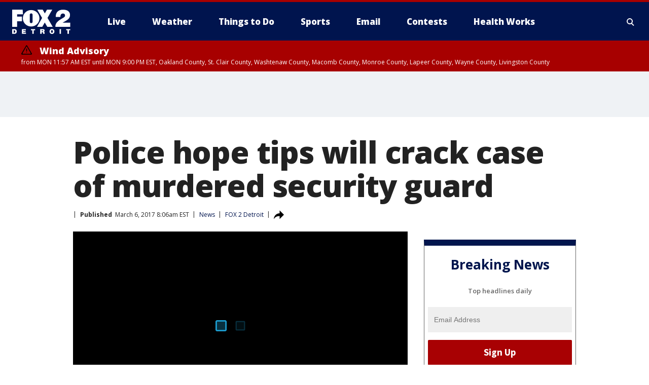

--- FILE ---
content_type: text/html; charset=utf-8
request_url: https://www.fox2detroit.com/news/police-hope-tips-will-crack-case-of-murdered-security-guard
body_size: 33008
content:
<!doctype html>
<html data-n-head-ssr lang="en" data-n-head="lang">
  <head>
    <!-- Google Tag Manager -->
    <script>
    function loadGTMIfNotLocalOrPreview() {
      const host = window.location.host.toLowerCase();
      const excludedHosts = ["local", "preview", "stage-preview"];
      if (!excludedHosts.some(excludedHost => host.startsWith(excludedHost))) {
        (function(w,d,s,l,i){w[l]=w[l]||[];w[l].push({'gtm.start':
        new Date().getTime(),event:'gtm.js'});var f=d.getElementsByTagName(s)[0],
        j=d.createElement(s),dl=l!='dataLayer'?'&l='+l:'';j.async=true;j.src=
        'https://www.googletagmanager.com/gtm.js?id='+i+dl;f.parentNode.insertBefore(j,f);
        })(window,document,'script','dataLayer','GTM-TMF4BDJ');
      }
    }
    loadGTMIfNotLocalOrPreview();
    </script>
    <!-- End Google Tag Manager -->
    <title data-n-head="true">Police hope tips will crack case of murdered security guard | FOX 2 Detroit</title><meta data-n-head="true" http-equiv="X-UA-Compatible" content="IE=edge,chrome=1"><meta data-n-head="true" name="viewport" content="width=device-width, minimum-scale=1.0, initial-scale=1.0"><meta data-n-head="true" charset="UTF-8"><meta data-n-head="true" name="format-detection" content="telephone=no"><meta data-n-head="true" name="msapplication-square70x70logo" content="//static.foxtv.com/static/orion/img/wjbk/favicons/mstile-70x70.png"><meta data-n-head="true" name="msapplication-square150x150logo" content="//static.foxtv.com/static/orion/img/wjbk/favicons/mstile-150x150.png"><meta data-n-head="true" name="msapplication-wide310x150logo" content="//static.foxtv.com/static/orion/img/wjbk/favicons/mstile-310x150.png"><meta data-n-head="true" name="msapplication-square310x310logo" content="//static.foxtv.com/static/orion/img/wjbk/favicons/mstile-310x310.png"><meta data-n-head="true" data-hid="description" name="description" content="Two men are wanted for murdering a security guard as he walked to work. Now his family is begging for your help. FOX 2&#x27;s Amy Lange has the story in this week&#x27;s Michigan&#x27;s Most Wanted."><meta data-n-head="true" data-hid="fb:app_id" property="fb:app_id" content="111375675545556"><meta data-n-head="true" data-hid="prism.stationId" name="prism.stationId" content="WJBK_FOX2"><meta data-n-head="true" data-hid="prism.stationCallSign" name="prism.stationCallSign" content="wjbk"><meta data-n-head="true" data-hid="prism.channel" name="prism.channel" content="fts"><meta data-n-head="true" data-hid="prism.section" name="prism.section" content="news"><meta data-n-head="true" data-hid="prism.subsection1" name="prism.subsection1" content=""><meta data-n-head="true" data-hid="prism.subsection2" name="prism.subsection2" content=""><meta data-n-head="true" data-hid="prism.subsection3" name="prism.subsection3" content=""><meta data-n-head="true" data-hid="prism.subsection4" name="prism.subsection4" content=""><meta data-n-head="true" data-hid="prism.aggregationType" name="prism.aggregationType" content="subsection"><meta data-n-head="true" data-hid="prism.genre" name="prism.genre" content=""><meta data-n-head="true" data-hid="pagetype" name="pagetype" content="article" scheme="dcterms.DCMIType"><meta data-n-head="true" data-hid="strikepagetype" name="strikepagetype" content="article" scheme="dcterms.DCMIType"><meta data-n-head="true" data-hid="content-creator" name="content-creator" content="tiger"><meta data-n-head="true" data-hid="dc.creator" name="dc.creator" scheme="dcterms.creator" content=""><meta data-n-head="true" data-hid="dc.title" name="dc.title" content="Police hope tips will crack case of murdered security guard" lang="en"><meta data-n-head="true" data-hid="dc.subject" name="dc.subject" content=""><meta data-n-head="true" data-hid="dcterms.abstract" name="dcterms.abstract" content="Two men are wanted for murdering a security guard as he walked to work. Now his family is begging for your help. FOX 2&#x27;s Amy Lange has the story in this week&#x27;s Michigan&#x27;s Most Wanted."><meta data-n-head="true" data-hid="dc.type" name="dc.type" scheme="dcterms.DCMIType" content="Text.Article"><meta data-n-head="true" data-hid="dc.description" name="dc.description" content="Two men are wanted for murdering a security guard as he walked to work. Now his family is begging for your help. FOX 2&#x27;s Amy Lange has the story in this week&#x27;s Michigan&#x27;s Most Wanted."><meta data-n-head="true" data-hid="dc.language" name="dc.language" scheme="dcterms.RFC4646" content="en-US"><meta data-n-head="true" data-hid="dc.publisher" name="dc.publisher" content="FOX 2 Detroit"><meta data-n-head="true" data-hid="dc.format" name="dc.format" scheme="dcterms.URI" content="text/html"><meta data-n-head="true" data-hid="dc.identifier" name="dc.identifier" scheme="dcterms.URI" content="urn:uri:base64:aa5e9b70-0de0-537d-ad2e-7516289eeeda"><meta data-n-head="true" data-hid="dc.source" name="dc.source" content="FOX 2 Detroit"><meta data-n-head="true" data-hid="dc.date" name="dc.date" content="2017-03-06"><meta data-n-head="true" data-hid="dcterms.created" name="dcterms.created" scheme="dcterms.ISO8601" content="2017-03-06T08:06:29-05:00"><meta data-n-head="true" data-hid="dcterms.modified" name="dcterms.modified" scheme="dcterms.ISO8601" content="2017-03-06T08:06:29-05:00"><meta data-n-head="true" data-hid="og:title" property="og:title" content="Police hope tips will crack case of murdered security guard"><meta data-n-head="true" data-hid="og:description" property="og:description" content="Two men are wanted for murdering a security guard as he walked to work. Now his family is begging for your help. FOX 2&#x27;s Amy Lange has the story in this week&#x27;s Michigan&#x27;s Most Wanted."><meta data-n-head="true" data-hid="og:type" property="og:type" content="article"><meta data-n-head="true" data-hid="og:image" property="og:image" content="https://images.foxtv.com/static.fox2detroit.com/www.fox2detroit.com/content/uploads/2019/08/1280/720/crime20stoppers20toranaga_1488805582817_2846970_ver1.0.jpg?ve=1&amp;tl=1"><meta data-n-head="true" data-hid="og:image:width" property="og:image:width" content="1280"><meta data-n-head="true" data-hid="og:image:height" property="og:image:height" content="720"><meta data-n-head="true" data-hid="og:url" property="og:url" content="https://www.fox2detroit.com/news/police-hope-tips-will-crack-case-of-murdered-security-guard"><meta data-n-head="true" data-hid="og:site_name" property="og:site_name" content="FOX 2 Detroit"><meta data-n-head="true" data-hid="og:locale" property="og:locale" content="en_US"><meta data-n-head="true" data-hid="robots" name="robots" content="index, follow, max-image-preview:large, max-video-preview:-1"><meta data-n-head="true" data-hid="fox.app_version" name="fox.app_version" content="v77"><meta data-n-head="true" data-hid="fox.fix_version" name="fox.fix_version" content="10.1.0"><meta data-n-head="true" data-hid="fox.app_build" name="fox.app_build" content="no build version"><meta data-n-head="true" name="twitter:card" content="summary_large_image"><meta data-n-head="true" name="twitter:site" content="@fox2news"><meta data-n-head="true" name="twitter:site:id" content="@fox2news"><meta data-n-head="true" name="twitter:title" content="Police hope tips will crack case of murdered security guard"><meta data-n-head="true" name="twitter:description" content="Two men are wanted for murdering a security guard as he walked to work. Now his family is begging for your help. FOX 2&#x27;s Amy Lange has the story in this week&#x27;s Michigan&#x27;s Most Wanted."><meta data-n-head="true" name="twitter:image" content="https://images.foxtv.com/static.fox2detroit.com/www.fox2detroit.com/content/uploads/2019/08/1280/720/crime20stoppers20toranaga_1488805582817_2846970_ver1.0.jpg?ve=1&amp;tl=1"><meta data-n-head="true" name="twitter:url" content="https://www.fox2detroit.com/news/police-hope-tips-will-crack-case-of-murdered-security-guard"><meta data-n-head="true" name="twitter:creator" content="@fox2news"><meta data-n-head="true" name="twitter:creator:id" content="@fox2news"><meta data-n-head="true" name="fox.name" content="Post Landing"><meta data-n-head="true" name="fox.category" content="news"><meta data-n-head="true" name="fox.page_content_category" content="news"><meta data-n-head="true" name="fox.page_name" content="wjbk:web:post:article:Police hope tips will crack case of murdered security guard | FOX 2 Detroit"><meta data-n-head="true" name="fox.page_content_level_1" content="wjbk:web:post"><meta data-n-head="true" name="fox.page_content_level_2" content="wjbk:web:post:article"><meta data-n-head="true" name="fox.page_content_level_3" content="wjbk:web:post:article:Police hope tips will crack case of murdered security guard | FOX 2 Detroit"><meta data-n-head="true" name="fox.page_content_level_4" content="wjbk:web:post:article:Police hope tips will crack case of murdered security guard | FOX 2 Detroit"><meta data-n-head="true" name="fox.page_type" content="post-article"><meta data-n-head="true" name="fox.page_content_distributor" content="owned"><meta data-n-head="true" name="fox.page_content_type_of_story" content="Migrated"><meta data-n-head="true" name="fox.author" content=""><meta data-n-head="true" name="fox.page_content_author" content=""><meta data-n-head="true" name="fox.page_content_author_secondary" content=""><meta data-n-head="true" name="fox.page_content_version" content="1.0.0"><meta data-n-head="true" name="fox.publisher" content="FOX 2 Detroit"><meta data-n-head="true" name="fox.page_content_id" content="aa5e9b70-0de0-537d-ad2e-7516289eeeda"><meta data-n-head="true" name="fox.page_content_station_originator" content="wjbk"><meta data-n-head="true" name="fox.url" content="https://www.fox2detroit.com/news/police-hope-tips-will-crack-case-of-murdered-security-guard"><meta data-n-head="true" name="fox.page_canonical_url" content="https://www.fox2detroit.com/news/police-hope-tips-will-crack-case-of-murdered-security-guard"><meta data-n-head="true" name="smartbanner:enabled-platforms" content="none"><meta data-n-head="true" property="fb:app_id" content="111375675545556"><meta data-n-head="true" property="article:opinion" content="false"><meta data-n-head="true" name="keywords" content="News"><meta data-n-head="true" name="classification" content="/FTS/News"><meta data-n-head="true" name="classification-isa" content="news"><meta data-n-head="true" name="fox.page_content_tags" content="/FTS/News"><link data-n-head="true" rel="preconnect" href="https://prod.player.fox.digitalvideoplatform.com" crossorigin="anonymous"><link data-n-head="true" rel="dns-prefetch" href="https://prod.player.fox.digitalvideoplatform.com"><link data-n-head="true" rel="stylesheet" href="https://statics.foxsports.com/static/orion/style/css/scorestrip-external.css"><link data-n-head="true" rel="icon" type="image/x-icon" href="/favicons/wjbk/favicon.ico"><link data-n-head="true" rel="stylesheet" href="https://fonts.googleapis.com/css?family=Open+Sans:300,400,400i,600,600i,700,700i,800,800i&amp;display=swap"><link data-n-head="true" rel="stylesheet" href="https://fonts.googleapis.com/css2?family=Rubik:wght@700&amp;display=swap"><link data-n-head="true" rel="schema.dcterms" href="//purl.org/dc/terms/"><link data-n-head="true" rel="schema.prism" href="//prismstandard.org/namespaces/basic/2.1/"><link data-n-head="true" rel="schema.iptc" href="//iptc.org/std/nar/2006-10-01/"><link data-n-head="true" rel="shortcut icon" href="//static.foxtv.com/static/orion/img/wjbk/favicons/favicon.ico" type="image/x-icon"><link data-n-head="true" rel="apple-touch-icon" sizes="57x57" href="//static.foxtv.com/static/orion/img/wjbk/favicons/apple-touch-icon-57x57.png"><link data-n-head="true" rel="apple-touch-icon" sizes="60x60" href="//static.foxtv.com/static/orion/img/wjbk/favicons/apple-touch-icon-60x60.png"><link data-n-head="true" rel="apple-touch-icon" sizes="72x72" href="//static.foxtv.com/static/orion/img/wjbk/favicons/apple-touch-icon-72x72.png"><link data-n-head="true" rel="apple-touch-icon" sizes="76x76" href="//static.foxtv.com/static/orion/img/wjbk/favicons/apple-touch-icon-76x76.png"><link data-n-head="true" rel="apple-touch-icon" sizes="114x114" href="//static.foxtv.com/static/orion/img/wjbk/favicons/apple-touch-icon-114x114.png"><link data-n-head="true" rel="apple-touch-icon" sizes="120x120" href="//static.foxtv.com/static/orion/img/wjbk/favicons/apple-touch-icon-120x120.png"><link data-n-head="true" rel="apple-touch-icon" sizes="144x144" href="//static.foxtv.com/static/orion/img/wjbk/favicons/apple-touch-icon-144x144.png"><link data-n-head="true" rel="apple-touch-icon" sizes="152x152" href="//static.foxtv.com/static/orion/img/wjbk/favicons/apple-touch-icon-152x152.png"><link data-n-head="true" rel="apple-touch-icon" sizes="180x180" href="//static.foxtv.com/static/orion/img/wjbk/favicons/apple-touch-icon-180x180.png"><link data-n-head="true" rel="icon" type="image/png" href="//static.foxtv.com/static/orion/img/wjbk/favicons/favicon-16x16.png" sizes="16x16"><link data-n-head="true" rel="icon" type="image/png" href="//static.foxtv.com/static/orion/img/wjbk/favicons/favicon-32x32.png" sizes="32x32"><link data-n-head="true" rel="icon" type="image/png" href="//static.foxtv.com/static/orion/img/wjbk/favicons/favicon-96x96.png" sizes="96x96"><link data-n-head="true" rel="icon" type="image/png" href="//static.foxtv.com/static/orion/img/wjbk/favicons/android-chrome-192x192.png" sizes="192x192"><link data-n-head="true" href="https://fonts.gstatic.com" rel="preconnect" crossorigin="true"><link data-n-head="true" href="https://fonts.googleapis.com" rel="preconnect" crossorigin="true"><link data-n-head="true" rel="stylesheet" href="https://fonts.googleapis.com/css?family=Source+Sans+Pro:200,300,400,600,400italic,700,700italic,300,300italic,600italic/"><link data-n-head="true" rel="preconnect" href="https://cdn.segment.com/"><link data-n-head="true" rel="preconnect" href="https://widgets.media.weather.com/"><link data-n-head="true" rel="preconnect" href="https://elections.ap.org/"><link data-n-head="true" rel="preconnect" href="https://www.google-analytics.com/"><link data-n-head="true" rel="preconnect" href="http://static.chartbeat.com/"><link data-n-head="true" rel="preconnect" href="https://sb.scorecardresearch.com/"><link data-n-head="true" rel="preconnect" href="http://www.googletagmanager.com/"><link data-n-head="true" rel="preconnect" href="https://cdn.optimizely.com/"><link data-n-head="true" rel="preconnect" href="https://cdn.segment.com/"><link data-n-head="true" rel="preconnect" href="https://connect.facebook.net/"><link data-n-head="true" rel="preconnect" href="https://prod.player.fox.digitalvideoplatform.com/"><link data-n-head="true" rel="preload" as="script" href="https://prod.player.fox.digitalvideoplatform.com/wpf/v3/3.2.56/wpf_player.js"><link data-n-head="true" rel="prefetch" as="script" href="https://prod.player.fox.digitalvideoplatform.com/wpf/v3/3.2.56/lib/wpf_bitmovin_yospace_player.js"><link data-n-head="true" rel="prefetch" as="script" href="https://prod.player.fox.digitalvideoplatform.com/wpf/v3/3.2.56/lib/wpf_conviva_reporter.js"><link data-n-head="true" rel="prefetch" as="script" href="https://prod.player.fox.digitalvideoplatform.com/wpf/v3/3.2.56/lib/wpf_mux_reporter.js"><link data-n-head="true" rel="prefetch" as="script" href="https://prod.player.fox.digitalvideoplatform.com/wpf/v3/3.2.56/lib/wpf_adobeheartbeat_reporter.js"><link data-n-head="true" rel="prefetch" as="script" href="https://prod.player.fox.digitalvideoplatform.com/wpf/v3/3.2.56/lib/wpf_comscore_reporter.js"><link data-n-head="true" rel="prefetch" as="script" href="https://prod.player.fox.digitalvideoplatform.com/wpf/v3/3.2.56/lib/wpf_controls.js"><link data-n-head="true" rel="canonical" href="https://www.fox2detroit.com/news/police-hope-tips-will-crack-case-of-murdered-security-guard"><link data-n-head="true" rel="alternate" type="application/rss+xml" title="News" href="https://www.fox2detroit.com/rss.xml?category=news"><link data-n-head="true" rel="alternate" type="application/rss+xml" title="News" href="https://www.fox2detroit.com/rss.xml?tag=news"><link data-n-head="true" rel="shorturl" href=""><link data-n-head="true" rel="image_src" href="https://images.foxtv.com/static.fox2detroit.com/www.fox2detroit.com/content/uploads/2019/08/1280/720/crime20stoppers20toranaga_1488805582817_2846970_ver1.0.jpg?ve=1&amp;tl=1"><link data-n-head="true" rel="amphtml" href="https://www.fox2detroit.com/news/police-hope-tips-will-crack-case-of-murdered-security-guard.amp"><link data-n-head="true" rel="preload" as="image" href="https://static.fox2detroit.com/www.fox2detroit.com/content/uploads/2019/08/553DEAEE8F7D4FAFA8373E243361D849.jpg"><link data-n-head="true" rel="alternate" title="FOX 2 Detroit - News" type="application/rss+xml" href="https://www.fox2detroit.com/rss/category/news"><link data-n-head="true" rel="alternate" title="FOX 2 Detroit - Local News" type="application/rss+xml" href="https://www.fox2detroit.com/rss/category/local-news"><link data-n-head="true" rel="alternate" title="FOX 2 Detroit - Tag The Pulse" type="application/rss+xml" href="https://www.fox2detroit.com/rss/tags/the-pulse"><link data-n-head="true" rel="alternate" title="FOX 2 Detroit - Tag Series Hall Of Shame" type="application/rss+xml" href="https://www.fox2detroit.com/rss/tags/series,hall-of-shame"><link data-n-head="true" rel="alternate" title="FOX 2 Detroit - National News" type="application/rss+xml" href="https://www.fox2detroit.com/rss/category/national-news"><link data-n-head="true" rel="alternate" title="FOX 2 Detroit - Tag News The Interview" type="application/rss+xml" href="https://www.fox2detroit.com/rss/tags/news,the-interview"><link data-n-head="true" rel="alternate" title="FOX 2 Detroit - Tag Business" type="application/rss+xml" href="https://www.fox2detroit.com/rss/tags/business"><link data-n-head="true" rel="alternate" title="FOX 2 Detroit - Tag Lifestyle Things To Do Detroit" type="application/rss+xml" href="https://www.fox2detroit.com/rss/tags/lifestyle,things-to-do-detroit"><link data-n-head="true" rel="alternate" title="FOX 2 Detroit - Live" type="application/rss+xml" href="https://www.fox2detroit.com/rss/category/live"><link data-n-head="true" rel="alternate" title="FOX 2 Detroit - Live Newsnow" type="application/rss+xml" href="https://www.fox2detroit.com/rss/category/live/newsnow"><link data-n-head="true" rel="alternate" title="FOX 2 Detroit - Live Fox Soul" type="application/rss+xml" href="https://www.fox2detroit.com/rss/category/live/fox-soul"><link data-n-head="true" rel="alternate" title="FOX 2 Detroit - Photos" type="application/rss+xml" href="https://www.fox2detroit.com/rss/category/photos"><link data-n-head="true" rel="alternate" title="FOX 2 Detroit - Poll" type="application/rss+xml" href="https://www.fox2detroit.com/rss/category/poll"><link data-n-head="true" rel="alternate" title="FOX 2 Detroit - Weather" type="application/rss+xml" href="https://www.fox2detroit.com/rss/category/weather"><link data-n-head="true" rel="alternate" title="FOX 2 Detroit - Closings" type="application/rss+xml" href="https://www.fox2detroit.com/rss/category/closings"><link data-n-head="true" rel="alternate" title="FOX 2 Detroit - Fox 2 Weather App" type="application/rss+xml" href="https://www.fox2detroit.com/rss/category/fox-2-weather-app"><link data-n-head="true" rel="alternate" title="FOX 2 Detroit - Weather Alerts" type="application/rss+xml" href="https://www.fox2detroit.com/rss/category/weather-alerts"><link data-n-head="true" rel="alternate" title="FOX 2 Detroit - Traffic" type="application/rss+xml" href="https://www.fox2detroit.com/rss/category/traffic"><link data-n-head="true" rel="alternate" title="FOX 2 Detroit - Airport Delays" type="application/rss+xml" href="https://www.fox2detroit.com/rss/category/airport-delays"><link data-n-head="true" rel="alternate" title="FOX 2 Detroit - Shows Mornings" type="application/rss+xml" href="https://www.fox2detroit.com/rss/category/shows,mornings"><link data-n-head="true" rel="alternate" title="FOX 2 Detroit - Shows Good Day Detroit" type="application/rss+xml" href="https://www.fox2detroit.com/rss/category/shows,good-day-detroit"><link data-n-head="true" rel="alternate" title="FOX 2 Detroit - Shows The Noon" type="application/rss+xml" href="https://www.fox2detroit.com/rss/category/shows,the-noon"><link data-n-head="true" rel="alternate" title="FOX 2 Detroit - Mug Contest" type="application/rss+xml" href="https://www.fox2detroit.com/rss/category/mug-contest"><link data-n-head="true" rel="alternate" title="FOX 2 Detroit - Tag Series Healthworks" type="application/rss+xml" href="https://www.fox2detroit.com/rss/tags/series,healthworks"><link data-n-head="true" rel="alternate" title="FOX 2 Detroit - Tag Series Cooking School" type="application/rss+xml" href="https://www.fox2detroit.com/rss/tags/series,cooking-school"><link data-n-head="true" rel="alternate" title="FOX 2 Detroit - Tag Series Get Fit" type="application/rss+xml" href="https://www.fox2detroit.com/rss/tags/series,get-fit"><link data-n-head="true" rel="alternate" title="FOX 2 Detroit - Money Saver" type="application/rss+xml" href="https://www.fox2detroit.com/rss/category/money-saver"><link data-n-head="true" rel="alternate" title="FOX 2 Detroit - Tag Series Doctor Is In" type="application/rss+xml" href="https://www.fox2detroit.com/rss/tags/series,doctor-is-in"><link data-n-head="true" rel="alternate" title="FOX 2 Detroit - Shows Weekend Mornings" type="application/rss+xml" href="https://www.fox2detroit.com/rss/category/shows,weekend-mornings"><link data-n-head="true" rel="alternate" title="FOX 2 Detroit - Tag Politics" type="application/rss+xml" href="https://www.fox2detroit.com/rss/tags/politics"><link data-n-head="true" rel="alternate" title="FOX 2 Detroit - Sports" type="application/rss+xml" href="https://www.fox2detroit.com/rss/category/sports"><link data-n-head="true" rel="alternate" title="FOX 2 Detroit - Tag Nfl Lions" type="application/rss+xml" href="https://www.fox2detroit.com/rss/tags/nfl,lions"><link data-n-head="true" rel="alternate" title="FOX 2 Detroit - Tag Ncaa Wolverines" type="application/rss+xml" href="https://www.fox2detroit.com/rss/tags/ncaa,wolverines"><link data-n-head="true" rel="alternate" title="FOX 2 Detroit - Tag Ncaa Spartans" type="application/rss+xml" href="https://www.fox2detroit.com/rss/tags/ncaa,spartans"><link data-n-head="true" rel="alternate" title="FOX 2 Detroit - Tag Nba Pistons" type="application/rss+xml" href="https://www.fox2detroit.com/rss/tags/nba,pistons"><link data-n-head="true" rel="alternate" title="FOX 2 Detroit - Tag Mlb Tigers" type="application/rss+xml" href="https://www.fox2detroit.com/rss/tags/mlb,tigers"><link data-n-head="true" rel="alternate" title="FOX 2 Detroit - Tag Nhl Red Wings" type="application/rss+xml" href="https://www.fox2detroit.com/rss/tags/nhl,red-wings"><link data-n-head="true" rel="alternate" title="FOX 2 Detroit - Tag Entertainment" type="application/rss+xml" href="https://www.fox2detroit.com/rss/tags/entertainment"><link data-n-head="true" rel="alternate" title="FOX 2 Detroit - Shows Fox Content" type="application/rss+xml" href="https://www.fox2detroit.com/rss/category/shows,fox-content"><link data-n-head="true" rel="alternate" title="FOX 2 Detroit - Shows Criticlee Speaking" type="application/rss+xml" href="https://www.fox2detroit.com/rss/category/shows,criticlee-speaking"><link data-n-head="true" rel="alternate" title="FOX 2 Detroit - Whats On Fox" type="application/rss+xml" href="https://www.fox2detroit.com/rss/category/whats-on-fox"><link data-n-head="true" rel="alternate" title="FOX 2 Detroit - Contests" type="application/rss+xml" href="https://www.fox2detroit.com/rss/category/contests"><link data-n-head="true" rel="alternate" title="FOX 2 Detroit - About Us" type="application/rss+xml" href="https://www.fox2detroit.com/rss/category/about-us"><link data-n-head="true" rel="alternate" title="FOX 2 Detroit - Team" type="application/rss+xml" href="https://www.fox2detroit.com/rss/category/team"><link data-n-head="true" rel="alternate" title="FOX 2 Detroit - Contact Us" type="application/rss+xml" href="https://www.fox2detroit.com/rss/category/contact-us"><link data-n-head="true" rel="alternate" title="FOX 2 Detroit - Jobs" type="application/rss+xml" href="https://www.fox2detroit.com/rss/category/jobs"><link data-n-head="true" rel="alternate" title="FOX 2 Detroit - Fox 2 Mobile Apps" type="application/rss+xml" href="https://www.fox2detroit.com/rss/category/fox-2-mobile-apps"><link data-n-head="true" rel="alternate" title="FOX 2 Detroit - Tag Job Shop" type="application/rss+xml" href="https://www.fox2detroit.com/rss/tags/job-shop"><link data-n-head="true" rel="alternate" title="FOX 2 Detroit - Community" type="application/rss+xml" href="https://www.fox2detroit.com/rss/category/community"><link data-n-head="true" rel="alternate" title="FOX 2 Detroit - Public File Inquiries" type="application/rss+xml" href="https://www.fox2detroit.com/rss/category/public-file-inquiries"><link data-n-head="true" rel="alternate" title="FOX 2 Detroit - Closed Captions" type="application/rss+xml" href="https://www.fox2detroit.com/rss/category/closed-captions"><link data-n-head="true" rel="alternate" title="FOX 2 Detroit - Problem Solvers Resources" type="application/rss+xml" href="https://www.fox2detroit.com/rss/category/problem-solvers-resources"><link data-n-head="true" rel="alternate" title="FOX 2 Detroit - Weather Quiz" type="application/rss+xml" href="https://www.fox2detroit.com/rss/category/weather-quiz"><link data-n-head="true" rel="alternate" title="FOX 2 Detroit - Tag Money" type="application/rss+xml" href="https://www.fox2detroit.com/rss/tags/money"><link data-n-head="true" rel="alternate" title="FOX 2 Detroit - Tag Business Personal Finance" type="application/rss+xml" href="https://www.fox2detroit.com/rss/tags/business,personal-finance"><link data-n-head="true" rel="alternate" title="FOX 2 Detroit - Tag Business Stock Market" type="application/rss+xml" href="https://www.fox2detroit.com/rss/tags/business,stock-market"><link data-n-head="true" rel="alternate" title="FOX 2 Detroit - Tag Business Small Business" type="application/rss+xml" href="https://www.fox2detroit.com/rss/tags/business,small-business"><link data-n-head="true" rel="alternate" title="FOX 2 Detroit - Tag Us Mi" type="application/rss+xml" href="https://www.fox2detroit.com/rss/tags/us,mi"><link data-n-head="true" rel="alternate" title="FOX 2 Detroit - Newsletter Signup" type="application/rss+xml" href="https://www.fox2detroit.com/rss/category/newsletter-signup"><link data-n-head="true" rel="alternate" title="FOX 2 Detroit - Discover the latest breaking news." type="application/rss+xml" href="https://www.fox2detroit.com/latest.xml"><link data-n-head="true" rel="stylesheet" href="//static.foxtv.com/static/orion/css/default/article.rs.css"><link data-n-head="true" rel="stylesheet" href="/css/print.css" media="print"><script data-n-head="true" type="text/javascript" data-hid="pal-script" src="//imasdk.googleapis.com/pal/sdkloader/pal.js"></script><script data-n-head="true" type="text/javascript" src="https://statics.foxsports.com/static/orion/scorestrip.js" async="false" defer="true"></script><script data-n-head="true" type="text/javascript">
        (function (h,o,u,n,d) {
          h=h[d]=h[d]||{q:[],onReady:function(c){h.q.push(c)}}
          d=o.createElement(u);d.async=1;d.src=n
          n=o.getElementsByTagName(u)[0];n.parentNode.insertBefore(d,n)
        })(window,document,'script','https://www.datadoghq-browser-agent.com/datadog-rum-v4.js','DD_RUM')
        DD_RUM.onReady(function() {
          DD_RUM.init({
            clientToken: 'pub6d08621e10189e2259b02648fb0f12e4',
            applicationId: 'f7e50afb-e642-42a0-9619-b32a46fc1075',
            site: 'datadoghq.com',
            service: 'www.fox2detroit.com',
            env: 'prod',
            // Specify a version number to identify the deployed version of your application in Datadog
            version: '1.0.0',
            sampleRate: 20,
            sessionReplaySampleRate: 0,
            trackInteractions: true,
            trackResources: true,
            trackLongTasks: true,
            defaultPrivacyLevel: 'mask-user-input',
          });
          // DD_RUM.startSessionReplayRecording();
        })</script><script data-n-head="true" type="text/javascript" src="https://foxkit.fox.com/sdk/profile/v2.15.0/profile.js" async="false" defer="true"></script><script data-n-head="true" src="https://js.appboycdn.com/web-sdk/5.6/braze.min.js" async="true" defer="true"></script><script data-n-head="true" src="https://c.amazon-adsystem.com/aax2/apstag.js" async="true" defer="true"></script><script data-n-head="true" src="https://www.googletagmanager.com/gtag/js?id=UA-60952345-1" async="true"></script><script data-n-head="true" type="text/javascript">// 86acbd31cd7c09cf30acb66d2fbedc91daa48b86:1701196429.4670453
!function(n,r,e,t,c){var i,o="Promise"in n,u={then:function(){return u},catch:function(n){
return n(new Error("Airship SDK Error: Unsupported browser")),u}},s=o?new Promise((function(n,r){i=function(e,t){e?r(e):n(t)}})):u
;s._async_setup=function(n){if(o)try{i(null,n(c))}catch(n){i(n)}},n[t]=s;var a=r.createElement("script");a.src=e,a.async=!0,a.id="_uasdk",
a.rel=t,r.head.appendChild(a)}(window,document,'https://aswpsdkus.com/notify/v1/ua-sdk.min.js',
  'UA', {
    vapidPublicKey: 'BHj2fUsgobYuFP5EJWi82kOzxmFTmj4iH1FNGOf0rAZUz3mnewQHpCHxJu52qRGNW9IckQNcJLJVnKnlYIguBH8=',
    websitePushId: 'web.wjbk.prod',
    appKey: '8EwaRW7DSf-hvtynXbpiRA',
    token: 'MTo4RXdhUlc3RFNmLWh2dHluWGJwaVJBOm1VNTBPdy1xM25CWmMteFlLTElJcFlKV2NOVmFrSzhiTS1pWjNndzl6eG8'
  });
</script><script data-n-head="true" type="text/javascript">UA.then(sdk => {
        sdk.plugins.load('html-prompt', 'https://aswpsdkus.com/notify/v1/ua-html-prompt.min.js', {
          appearDelay: 5000,
          disappearDelay: 2000000000000000000000000,
          askAgainDelay: 0,
          stylesheet: './css/airship.css',
          auto: false,
          type: 'alert',
          position: 'top',
          i18n: {
            en: {
              title: 'Don&#39;t Miss Out',
              message: 'Receive instant notifications when new stories break.',
              accept: 'Allow',
              deny: 'No Thanks'
            }
          },
          logo: '/favicons/wjbk/favicon.ico'
        }).then(plugin => {
          const auditSession = () => {
            const airshipPageViews = parseInt(window.sessionStorage.getItem('currentAirShipPageViews'), 10)
            if (airshipPageViews > 1) {
              plugin.prompt();
              console.info('Airship: prompt called')
              clearInterval(auditInterval);
              window.sessionStorage.setItem('currentAirShipPageViews', 0)
            }
          }
          const auditInterval = setInterval(auditSession, 2000);
        })
      })</script><script data-n-head="true" src="/taboola/taboola.js" type="text/javascript" async="true" defer="true"></script><script data-n-head="true" src="https://scripts.webcontentassessor.com/scripts/44fe476b9b5087968a2afaccc13a4ad6671d0da54fde4f524deed1f8b586c30c"></script><script data-n-head="true" src="//static.foxtv.com/static/orion/scripts/core/ag.core.js"></script><script data-n-head="true" src="//static.foxtv.com/static/isa/core.js"></script><script data-n-head="true" src="//static.foxtv.com/static/orion/scripts/station/default/loader.js"></script><script data-n-head="true" src="https://widgets.media.weather.com/wxwidget.loader.js?cid=996314550" defer=""></script><script data-n-head="true" src="https://prod.player.fox.digitalvideoplatform.com/wpf/v3/3.2.56/wpf_player.js" defer="" data-hid="fox-player-main-script"></script><script data-n-head="true" src="//static.foxtv.com/static/leap/loader.js"></script><script data-n-head="true" >(function () {
        var _sf_async_config = window._sf_async_config = (window._sf_async_config || {})
        _sf_async_config.uid = 65824
        _sf_async_config.domain = 'fox2detroit.com'
        _sf_async_config.flickerControl = false
        _sf_async_config.useCanonical = true

        // Function to set ISA-dependent values with proper error handling
        function setISAValues() {
          if (window.FTS && window.FTS.ISA && window.FTS.ISA._meta) {
            try {
              _sf_async_config.sections = window.FTS.ISA._meta.section || ''
              _sf_async_config.authors = window.FTS.ISA._meta.fox['fox.page_content_author'] ||
                                       window.FTS.ISA._meta.fox['fox.page_content_author_secondary'] ||
                                       window.FTS.ISA._meta.raw.publisher || ''
            } catch (e) {
              console.warn('FTS.ISA values not available yet:', e)
              _sf_async_config.sections = ''
              _sf_async_config.authors = ''
            }
          } else {
            // Set default values if ISA is not available
            _sf_async_config.sections = ''
            _sf_async_config.authors = ''

            // Retry after a short delay if ISA is not loaded yet
            setTimeout(setISAValues, 100)
          }
        }

        // Set ISA values initially
        setISAValues()

        _sf_async_config.useCanonicalDomain = true
        function loadChartbeat() {
          var e = document.createElement('script');
            var n = document.getElementsByTagName('script')[0];
            e.type = 'text/javascript';
            e.async = true;
            e.src = '//static.chartbeat.com/js/chartbeat.js';
            n.parentNode.insertBefore(e, n);
        }
        loadChartbeat();
        })()</script><script data-n-head="true" src="//static.chartbeat.com/js/chartbeat_mab.js"></script><script data-n-head="true" src="//static.chartbeat.com/js/chartbeat.js"></script><script data-n-head="true" src="https://interactives.ap.org/election-results/assets/microsite/resizeClient.js" defer=""></script><script data-n-head="true" data-hid="strike-loader" src="https://strike.fox.com/static/fts/display/loader.js" type="text/javascript"></script><script data-n-head="true" >
          (function() {
              window.foxstrike = window.foxstrike || {};
              window.foxstrike.cmd = window.foxstrike.cmd || [];
          })()
        </script><script data-n-head="true" type="application/ld+json">{"@context":"http://schema.org","@type":"NewsArticle","mainEntityOfPage":"https://www.fox2detroit.com/news/police-hope-tips-will-crack-case-of-murdered-security-guard","headline":"Police hope tips will crack case of murdered security guard","articleBody":"Two men are wanted for murdering a security guard as he walked to work. Now his family is begging for your help.Toranaga Henderson was shot and killed on January 3 as he and a friend were walking to work near Grand and Wildemere on Detroit&apos;s west side. Toranaga worked as a security guard.Police say two men approached Toranaga and his friend just before 8 p.m. and, in what&apos;s being described as a robbery gone wrong, the criminals shot both men. Toranaga&apos;s friend survived but, sadly, he did not.&quot;They killed him over a wallet that didn&apos;t have anything in it,&quot; says Toranaga&apos;s mother, Janet Henderson. All she wants is justice for her 28-year-old son.&quot;All this senseless killing has to stop; it has to stop,&quot; says Toranaga&apos;s sister, Ricaria Henderson.Police are hoping an anonymous tip will lead them to the suspects.&#xA0;Crime Stoppers is offering a cash reward of $2,500 for information that leads to an arrest. You can leave a tip by calling 1-800-SPEAK-UP. You will remain anonymous.&#xA0;","datePublished":"2017-03-06T08:06:29-05:00","dateModified":"2017-03-06T08:06:29-05:00","description":"Two men are wanted for murdering a security guard as he walked to work. Now his family is begging for your help. FOX 2's Amy Lange has the story in this week's Michigan's Most Wanted.","author":{"@type":"Person","name":"FOX 2 Detroit"},"publisher":{"@type":"NewsMediaOrganization","name":"FOX 2 Detroit","alternateName":"WJBK, FOX 2","url":"https://www.fox2detroit.com/","sameAs":["https://www.facebook.com/WJBKFox2Detroit/","https://twitter.com/FOX2News","https://www.instagram.com/fox2detroit/","https://www.youtube.com/FOX2Detroit","https://en.wikipedia.org/wiki/WJBK","https://www.wikidata.org/wiki/Q3564701","https://www.wikidata.org/wiki/Q3564701"],"foundingDate":"1948-10-24","logo":{"@type":"ImageObject","url":"https://static.foxtv.com/static/orion/img/wjbk/favicons/favicon-96x96.png","width":"96","height":"96"},"contactPoint":[{"@type":"ContactPoint","telephone":"+1-248-557-2000","contactType":"news desk"}],"address":{"@type":"PostalAddress","addressLocality":"Southfield","addressRegion":"Michigan","postalCode":"48075","streetAddress":"16550 W 9 Mile Road","addressCountry":{"@type":"Country","name":"US"}}},"image":{"@type":"ImageObject","url":"https://static.fox2detroit.com/www.fox2detroit.com/content/uploads/2019/08/crime20stoppers20toranaga_1488805582817_2846970_ver1.0.jpg","width":"1280","height":"720"},"url":"https://www.fox2detroit.com/news/police-hope-tips-will-crack-case-of-murdered-security-guard","isAccessibleForFree":true,"keywords":"news"}</script><link rel="preload" href="/_wzln/9141b2842978c0d46d74.js" as="script"><link rel="preload" href="/_wzln/6144630b6de6fee53c2b.js" as="script"><link rel="preload" href="/_wzln/75fbf55b66d4e492ce22.js" as="script"><link rel="preload" href="/_wzln/b91148ccd13bba3b28a9.js" as="script"><link rel="preload" href="/_wzln/117ee80951fb079a3e0f.js" as="script"><link rel="preload" href="/_wzln/2798a48a1eb28a69db82.js" as="script"><link rel="preload" href="/_wzln/d54f910615cbb1ac4672.js" as="script"><link rel="preload" href="/_wzln/dd1b0ae43a5b481153b5.js" as="script"><link rel="preload" href="/_wzln/15a152945da1016c0127.js" as="script"><style data-vue-ssr-id="3d723bd8:0 153764a8:0 4783c553:0 01f125af:0 7e965aea:0 fe2c1b5a:0 c789a71e:0 2151d74a:0 5fac22c6:0 4f269fee:0 c23b5e74:0 403377d7:0 3979e5e6:0 59bee381:0 dfdcd1d2:0 4a3d6b7a:0 42dc6fe6:0 3c367053:0 5c0b7ab5:0 c061adc6:0">.v-select{position:relative;font-family:inherit}.v-select,.v-select *{box-sizing:border-box}@keyframes vSelectSpinner{0%{transform:rotate(0deg)}to{transform:rotate(1turn)}}.vs__fade-enter-active,.vs__fade-leave-active{pointer-events:none;transition:opacity .15s cubic-bezier(1,.5,.8,1)}.vs__fade-enter,.vs__fade-leave-to{opacity:0}.vs--disabled .vs__clear,.vs--disabled .vs__dropdown-toggle,.vs--disabled .vs__open-indicator,.vs--disabled .vs__search,.vs--disabled .vs__selected{cursor:not-allowed;background-color:#f8f8f8}.v-select[dir=rtl] .vs__actions{padding:0 3px 0 6px}.v-select[dir=rtl] .vs__clear{margin-left:6px;margin-right:0}.v-select[dir=rtl] .vs__deselect{margin-left:0;margin-right:2px}.v-select[dir=rtl] .vs__dropdown-menu{text-align:right}.vs__dropdown-toggle{-webkit-appearance:none;-moz-appearance:none;appearance:none;display:flex;padding:0 0 4px;background:none;border:1px solid rgba(60,60,60,.26);border-radius:4px;white-space:normal}.vs__selected-options{display:flex;flex-basis:100%;flex-grow:1;flex-wrap:wrap;padding:0 2px;position:relative}.vs__actions{display:flex;align-items:center;padding:4px 6px 0 3px}.vs--searchable .vs__dropdown-toggle{cursor:text}.vs--unsearchable .vs__dropdown-toggle{cursor:pointer}.vs--open .vs__dropdown-toggle{border-bottom-color:transparent;border-bottom-left-radius:0;border-bottom-right-radius:0}.vs__open-indicator{fill:rgba(60,60,60,.5);transform:scale(1);transition:transform .15s cubic-bezier(1,-.115,.975,.855);transition-timing-function:cubic-bezier(1,-.115,.975,.855)}.vs--open .vs__open-indicator{transform:rotate(180deg) scale(1)}.vs--loading .vs__open-indicator{opacity:0}.vs__clear{fill:rgba(60,60,60,.5);padding:0;border:0;background-color:transparent;cursor:pointer;margin-right:8px}.vs__dropdown-menu{display:block;box-sizing:border-box;position:absolute;top:calc(100% - 1px);left:0;z-index:1000;padding:5px 0;margin:0;width:100%;max-height:350px;min-width:160px;overflow-y:auto;box-shadow:0 3px 6px 0 rgba(0,0,0,.15);border:1px solid rgba(60,60,60,.26);border-top-style:none;border-radius:0 0 4px 4px;text-align:left;list-style:none;background:#fff}.vs__no-options{text-align:center}.vs__dropdown-option{line-height:1.42857143;display:block;padding:3px 20px;clear:both;color:#333;white-space:nowrap;cursor:pointer}.vs__dropdown-option--highlight{background:#5897fb;color:#fff}.vs__dropdown-option--deselect{background:#fb5858;color:#fff}.vs__dropdown-option--disabled{background:inherit;color:rgba(60,60,60,.5);cursor:inherit}.vs__selected{display:flex;align-items:center;background-color:#f0f0f0;border:1px solid rgba(60,60,60,.26);border-radius:4px;color:#333;line-height:1.4;margin:4px 2px 0;padding:0 .25em;z-index:0}.vs__deselect{display:inline-flex;-webkit-appearance:none;-moz-appearance:none;appearance:none;margin-left:4px;padding:0;border:0;cursor:pointer;background:none;fill:rgba(60,60,60,.5);text-shadow:0 1px 0 #fff}.vs--single .vs__selected{background-color:transparent;border-color:transparent}.vs--single.vs--loading .vs__selected,.vs--single.vs--open .vs__selected{position:absolute;opacity:.4}.vs--single.vs--searching .vs__selected{display:none}.vs__search::-webkit-search-cancel-button{display:none}.vs__search::-ms-clear,.vs__search::-webkit-search-decoration,.vs__search::-webkit-search-results-button,.vs__search::-webkit-search-results-decoration{display:none}.vs__search,.vs__search:focus{-webkit-appearance:none;-moz-appearance:none;appearance:none;line-height:1.4;font-size:1em;border:1px solid transparent;border-left:none;outline:none;margin:4px 0 0;padding:0 7px;background:none;box-shadow:none;width:0;max-width:100%;flex-grow:1;z-index:1}.vs__search::-moz-placeholder{color:inherit}.vs__search::placeholder{color:inherit}.vs--unsearchable .vs__search{opacity:1}.vs--unsearchable:not(.vs--disabled) .vs__search{cursor:pointer}.vs--single.vs--searching:not(.vs--open):not(.vs--loading) .vs__search{opacity:.2}.vs__spinner{align-self:center;opacity:0;font-size:5px;text-indent:-9999em;overflow:hidden;border:.9em solid hsla(0,0%,39.2%,.1);border-left-color:rgba(60,60,60,.45);transform:translateZ(0);animation:vSelectSpinner 1.1s linear infinite;transition:opacity .1s}.vs__spinner,.vs__spinner:after{border-radius:50%;width:5em;height:5em}.vs--loading .vs__spinner{opacity:1}
.fts-scorestrip-wrap{width:100%}.fts-scorestrip-wrap .fts-scorestrip-container{padding:0 16px;max-width:1280px;margin:0 auto}@media screen and (min-width:1024px){.fts-scorestrip-wrap .fts-scorestrip-container{padding:15px 24px}}
.fts-scorestrip-wrap[data-v-75d386ae]{width:100%}.fts-scorestrip-wrap .fts-scorestrip-container[data-v-75d386ae]{padding:0 16px;max-width:1280px;margin:0 auto}@media screen and (min-width:1024px){.fts-scorestrip-wrap .fts-scorestrip-container[data-v-75d386ae]{padding:15px 24px}}@media(min-width:768px)and (max-width:1280px){.main-content-new-layout[data-v-75d386ae]{padding:10px}}
#xd-channel-container[data-v-0130ae53]{margin:0 auto;max-width:1280px;height:1px}#xd-channel-fts-iframe[data-v-0130ae53]{position:relative;top:-85px;left:86.1%;width:100%;display:none}@media (min-width:768px) and (max-width:1163px){#xd-channel-fts-iframe[data-v-0130ae53]{left:84%}}@media (min-width:768px) and (max-width:1056px){#xd-channel-fts-iframe[data-v-0130ae53]{left:81%}}@media (min-width:768px) and (max-width:916px){#xd-channel-fts-iframe[data-v-0130ae53]{left:79%}}@media (min-width:769px) and (max-width:822px){#xd-channel-fts-iframe[data-v-0130ae53]{left:77%}}@media (min-width:400px) and (max-width:767px){#xd-channel-fts-iframe[data-v-0130ae53]{display:none!important}}.branding[data-v-0130ae53]{padding-top:0}@media (min-width:768px){.branding[data-v-0130ae53]{padding-top:10px}}
.title--hide[data-v-b8625060]{display:none}
#fox-id-logged-in[data-v-f7244ab2]{display:none}.button-reset[data-v-f7244ab2]{background:none;border:none;padding:0;cursor:pointer;outline:inherit}.watch-live[data-v-f7244ab2]{background-color:#a70000;border-radius:3px;margin-top:16px;margin-right:-10px;padding:8px 9px;max-height:31px}.watch-live>a[data-v-f7244ab2]{color:#fff;font-weight:900;font-size:12px}.small-btn-grp[data-v-f7244ab2]{display:flex}.sign-in[data-v-f7244ab2]{width:43px;height:17px;font-size:12px;font-weight:800;font-stretch:normal;font-style:normal;line-height:normal;letter-spacing:-.25px;color:#fff}.sign-in-mobile[data-v-f7244ab2]{margin:16px 12px 0 0}.sign-in-mobile[data-v-f7244ab2],.sign-in-tablet-and-up[data-v-f7244ab2]{background-color:#334f99;width:59px;height:31px;border-radius:3px}.sign-in-tablet-and-up[data-v-f7244ab2]{float:left;margin-right:16px;margin-top:24px}.sign-in-tablet-and-up[data-v-f7244ab2]:hover{background-color:#667bb3}.avatar-desktop[data-v-f7244ab2]{width:28px;height:28px;float:left;margin-right:16px;margin-top:24px}.avatar-mobile[data-v-f7244ab2]{width:33px;height:33px;margin:16px 12px 0 0}
.alert-storm .alert-text[data-v-6e1c7e98]{top:0}.alert-storm .alert-info a[data-v-6e1c7e98]{color:#fff}.alert-storm .alert-title[data-v-6e1c7e98]:before{display:inline-block;position:absolute;left:-18px;top:2px;height:15px;width:12px;background:url(//static.foxtv.com/static/orion/img/core/s/weather/warning.svg) no-repeat;background-size:contain}@media (min-width:768px){.alert-storm .alert-title[data-v-6e1c7e98]:before{left:0;top:0;height:24px;width:21px}}
.min-height-ad[data-v-2c3e8482]{min-height:0}.pre-content .min-height-ad[data-v-2c3e8482]{min-height:90px}@media only screen and (max-width:767px){.page-content .lsf-mobile[data-v-2c3e8482],.right-rail .lsf-mobile[data-v-2c3e8482],.sidebar-secondary .lsf-mobile[data-v-2c3e8482]{min-height:300px;min-width:250px}}@media only screen and (min-width:768px){.right-rail .lsf-ban[data-v-2c3e8482],.sidebar-secondary .lsf-ban[data-v-2c3e8482]{min-height:250px;min-width:300px}.post-content .lsf-lb[data-v-2c3e8482],.pre-content .lsf-lb[data-v-2c3e8482]{min-height:90px;min-width:728px}}
.tags[data-v-6c8e215c]{flex-wrap:wrap;color:#979797;font-weight:400;line-height:normal}.tags[data-v-6c8e215c],.tags-tag[data-v-6c8e215c]{display:flex;font-family:Open Sans;font-size:18px;font-style:normal}.tags-tag[data-v-6c8e215c]{color:#041431;background-color:#e6e9f3;min-height:40px;align-items:center;justify-content:center;border-radius:10px;margin:10px 10px 10px 0;padding:10px 15px;grid-gap:10px;gap:10px;color:#036;font-weight:700;line-height:23px}.tags-tag[data-v-6c8e215c]:last-of-type{margin-right:0}.headlines-related.center[data-v-6c8e215c]{margin-bottom:0}#taboola-mid-article-thumbnails[data-v-6c8e215c]{padding:28px 100px}@media screen and (max-width:767px){#taboola-mid-article-thumbnails[data-v-6c8e215c]{padding:0}}
.no-separator[data-v-08416276]{padding-left:0}.no-separator[data-v-08416276]:before{content:""}
.outside[data-v-6d0ce7d9]{width:100vw;height:100vh;position:fixed;top:0;left:0}
.social-icons[data-v-10e60834]{background:#fff;box-shadow:0 0 20px rgba(0,0,0,.15);border-radius:5px}.social-icons a[data-v-10e60834]{overflow:visible}
.video-wrapper[data-v-4292be72]{position:relative;width:100%;padding-bottom:56.25%;height:0;overflow:hidden;display:flex;flex-direction:column}.video-wrapper .sr-only[data-v-4292be72]{position:absolute;width:1px;height:1px;padding:0;margin:-1px;overflow:hidden;clip:rect(0,0,0,0);white-space:nowrap;border:0}.video-wrapper iframe[data-v-4292be72]{position:absolute;top:0;left:0;width:100%;height:100%;border:0}
.ui-buffering-overlay-indicator[data-v-7f269eba]{animation:ui-fancy-data-v-7f269eba 2s ease-in infinite;background:url("data:image/svg+xml;charset=utf-8,%3Csvg xmlns='http://www.w3.org/2000/svg' viewBox='0 0 32 32'%3E%3Cstyle%3E.st1{fill-rule:evenodd;clip-rule:evenodd;fill:%231fabe2}%3C/style%3E%3Cpath class='st1' d='M8 8h16v16H8z' opacity='.302'/%3E%3Cpath class='st1' d='M23 7H9c-1.1 0-2 .9-2 2v14c0 1.1.9 2 2 2h14c1.1 0 2-.9 2-2V9c0-1.1-.9-2-2-2zm0 16H9V9h14v14z'/%3E%3C/svg%3E") no-repeat 50%;background-size:contain;display:inline-block;height:2em;margin:.2em;width:2em}.ui-buffering-overlay-indicator[data-v-7f269eba]:first-child{animation-delay:0s}.ui-buffering-overlay-indicator[data-v-7f269eba]:nth-child(2){animation-delay:.2s}.ui-buffering-overlay-indicator[data-v-7f269eba]:nth-child(3){animation-delay:.4s}@keyframes ui-fancy-data-v-7f269eba{0%{opacity:0;transform:scale(1)}20%{opacity:1}30%{opacity:1}50%{opacity:0;transform:scale(2)}to{opacity:0;transform:scale(3)}}.vod-loading-player-container[data-v-7f269eba]{position:absolute;top:0;left:0;width:100%;height:100%;background:#000;z-index:10}.buffering-group[data-v-7f269eba],.vod-loading-player-container[data-v-7f269eba]{display:flex;align-items:center;justify-content:center}.vod-player-container[data-v-7f269eba]{position:relative;width:100%;padding-bottom:56.25%;background-color:#000;overflow:hidden}.player-instance[data-v-7f269eba],div[id^=player-][data-v-7f269eba]{position:absolute;top:0;left:0;width:100%;height:100%;display:block}
h2[data-v-6b12eae0]{color:#01154d;font-size:26px;font-weight:900;font-family:Open Sans,Helvetica Neue,Helvetica,Arial,sans-serif;line-height:30px;padding-top:5px}.you-might-also-like .subheader[data-v-6b12eae0]{background-color:#fff;display:block;position:relative;z-index:2;font-size:15px;width:180px;margin:0 auto;color:#666;font-family:Open Sans,Helvetica Neue,Helvetica,Arial,sans-serif;font-weight:600}.you-might-also-like-form[data-v-6b12eae0]{width:100%;max-width:300px;margin:0 auto;display:block;padding-bottom:25px;box-sizing:border-box}.you-might-also-like-form .checkbox-group[data-v-6b12eae0]{color:#666;border-top:2px solid #666;text-align:left;font-size:14px;margin-top:-10px;padding-top:10px}.you-might-also-like-form .checkbox-group .item[data-v-6b12eae0]{display:flex;flex-direction:column;margin-left:10px;padding:10px 0}.you-might-also-like-form .checkbox-group .item label[data-v-6b12eae0]{color:#666;font-family:Open Sans,Helvetica Neue,Helvetica,Arial,sans-serif;line-height:18px;font-weight:600;font-size:14px}.you-might-also-like-form .checkbox-group .item span[data-v-6b12eae0]{margin-left:22px;font-weight:200;display:block}.you-might-also-like-form input[type=submit][data-v-6b12eae0]{margin-top:10px;background-color:#01154d;color:#fff;font-family:Source Sans Pro,arial,helvetica,sans-serif;font-size:16px;line-height:35px;font-weight:900;border-radius:2px;margin-bottom:0;padding:0;height:60px;-moz-appearance:none;appearance:none;-webkit-appearance:none}div.newsletter-signup[data-v-6b12eae0]{background-color:#fff;margin:0 auto;max-width:600px;width:100%}div.nlw-outer[data-v-6b12eae0]{padding:16px 0}div.nlw-inner[data-v-6b12eae0]{display:block;text-align:center;margin:0 auto;border:1px solid #666;border-top:12px solid #01154d;height:100%;width:auto}div.nlw-inner h2[data-v-6b12eae0]{color:#01154d;font-size:26px;font-weight:700;font-family:Open Sans,Helvetica Neue,Helvetica,Arial,sans-serif;line-height:30px;padding-top:5px;margin:.67em}#other-newsletter-form[data-v-6b12eae0],p[data-v-6b12eae0]{font-size:13px;line-height:18px;font-weight:600;padding:10px;margin:1em 0}#nlw-tos[data-v-6b12eae0],#other-newsletter-form[data-v-6b12eae0],p[data-v-6b12eae0]{color:#666;font-family:Open Sans,Helvetica Neue,Helvetica,Arial,sans-serif}#nlw-tos[data-v-6b12eae0]{font-size:14px;font-weight:300;padding:0 10px 10px;margin:0 0 30px}#nlw-tos a[data-v-6b12eae0]{text-decoration:none;color:#01154d;font-weight:600}div.nlw-inner form[data-v-6b12eae0]{width:100%;max-width:300px;margin:0 auto;display:block;padding-bottom:25px;box-sizing:border-box}div.nlw-inner form input[data-v-6b12eae0]{height:50px;width:95%;border:none}div.nlw-inner form input[type=email][data-v-6b12eae0]{background-color:#efefef;color:#666;border-radius:0;font-size:14px;padding-left:4%}div.nlw-inner form input[type=checkbox][data-v-6b12eae0]{height:12px;width:12px}div.nlw-inner #newsletter-form input[type=submit][data-v-6b12eae0]{background-color:#a80103;font-size:19px;margin-top:15px;height:50px}div.nlw-inner #newsletter-form input[type=submit][data-v-6b12eae0],div.nlw-inner #other-newsletter-form input[type=submit][data-v-6b12eae0]{color:#fff;font-family:Source Sans Pro,arial,helvetica,sans-serif;line-height:35px;font-weight:900;border-radius:2px;-moz-appearance:none;appearance:none;-webkit-appearance:none}div.nlw-inner #other-newsletter-form input[type=submit][data-v-6b12eae0]{background-color:#01154d;font-size:16px;margin-bottom:8px;padding:4px;height:60px}div.nlw-inner form input[type=submit][data-v-6b12eae0]:hover{cursor:pointer}div.nlw-inner #other-newsletter-form[data-v-6b12eae0]{color:#666;border-top:2px solid #666;text-align:left;font-size:14px;margin-top:-10px;padding-top:20px}
.collection .heading .title[data-v-74e027ca]{line-height:34px}
.responsive-image__container[data-v-2c4f2ba8]{overflow:hidden}.responsive-image__lazy-container[data-v-2c4f2ba8]{background-size:cover;background-position:50%;filter:blur(4px)}.responsive-image__lazy-container.loaded[data-v-2c4f2ba8]{filter:blur(0);transition:filter .3s ease-out}.responsive-image__picture[data-v-2c4f2ba8]{position:absolute;top:0;left:0}.rounded[data-v-2c4f2ba8]{border-radius:50%}
.live-main .collection-trending[data-v-51644bd2]{padding-left:0;padding-right:0}@media only screen and (max-width:375px) and (orientation:portrait){.live-main .collection-trending[data-v-51644bd2]{padding-left:10px;padding-right:10px}}@media (min-width:769px) and (max-width:1023px){.live-main .collection-trending[data-v-51644bd2]{padding-left:24px;padding-right:24px}}@media (min-width:1024px) and (max-width:2499px){.live-main .collection-trending[data-v-51644bd2]{padding-left:0;padding-right:0}}
.social-icons-footer .yt a[data-v-469bc58a]:after{background-image:url(/social-media/yt-icon.svg)}.social-icons-footer .link a[data-v-469bc58a]:after,.social-icons-footer .yt a[data-v-469bc58a]:after{background-position:0 0;background-size:100% 100%;background-repeat:no-repeat;height:16px;width:16px}.social-icons-footer .link a[data-v-469bc58a]:after{background-image:url(/social-media/link-icon.svg)}
.site-banner .btn-wrap-host[data-v-bd70ad56]:before{font-size:16px!important;line-height:1.5!important}.site-banner .btn-wrap-saf[data-v-bd70ad56]:before{font-size:20px!important}.site-banner .btn-wrap-ff[data-v-bd70ad56]:before{font-size:19.5px!important}</style>
   
<script>(window.BOOMR_mq=window.BOOMR_mq||[]).push(["addVar",{"rua.upush":"false","rua.cpush":"true","rua.upre":"false","rua.cpre":"true","rua.uprl":"false","rua.cprl":"false","rua.cprf":"false","rua.trans":"SJ-ed083c2a-1535-4efb-a2e3-6a5c2892b7ea","rua.cook":"false","rua.ims":"false","rua.ufprl":"false","rua.cfprl":"false","rua.isuxp":"false","rua.texp":"norulematch","rua.ceh":"false","rua.ueh":"false","rua.ieh.st":"0"}]);</script>
                              <script>!function(a){var e="https://s.go-mpulse.net/boomerang/",t="addEventListener";if("False"=="True")a.BOOMR_config=a.BOOMR_config||{},a.BOOMR_config.PageParams=a.BOOMR_config.PageParams||{},a.BOOMR_config.PageParams.pci=!0,e="https://s2.go-mpulse.net/boomerang/";if(window.BOOMR_API_key="5MW4Q-UD7VN-GQNKF-H2JJE-N66YU",function(){function n(e){a.BOOMR_onload=e&&e.timeStamp||(new Date).getTime()}if(!a.BOOMR||!a.BOOMR.version&&!a.BOOMR.snippetExecuted){a.BOOMR=a.BOOMR||{},a.BOOMR.snippetExecuted=!0;var i,_,o,r=document.createElement("iframe");if(a[t])a[t]("load",n,!1);else if(a.attachEvent)a.attachEvent("onload",n);r.src="javascript:void(0)",r.title="",r.role="presentation",(r.frameElement||r).style.cssText="width:0;height:0;border:0;display:none;",o=document.getElementsByTagName("script")[0],o.parentNode.insertBefore(r,o);try{_=r.contentWindow.document}catch(O){i=document.domain,r.src="javascript:var d=document.open();d.domain='"+i+"';void(0);",_=r.contentWindow.document}_.open()._l=function(){var a=this.createElement("script");if(i)this.domain=i;a.id="boomr-if-as",a.src=e+"5MW4Q-UD7VN-GQNKF-H2JJE-N66YU",BOOMR_lstart=(new Date).getTime(),this.body.appendChild(a)},_.write("<bo"+'dy onload="document._l();">'),_.close()}}(),"".length>0)if(a&&"performance"in a&&a.performance&&"function"==typeof a.performance.setResourceTimingBufferSize)a.performance.setResourceTimingBufferSize();!function(){if(BOOMR=a.BOOMR||{},BOOMR.plugins=BOOMR.plugins||{},!BOOMR.plugins.AK){var e="true"=="true"?1:0,t="",n="amjtwnixzvmvc2ktcg4q-f-aada4b7b4-clientnsv4-s.akamaihd.net",i="false"=="true"?2:1,_={"ak.v":"39","ak.cp":"852318","ak.ai":parseInt("544896",10),"ak.ol":"0","ak.cr":9,"ak.ipv":4,"ak.proto":"h2","ak.rid":"3953cfb9","ak.r":38582,"ak.a2":e,"ak.m":"dscr","ak.n":"ff","ak.bpcip":"3.19.59.0","ak.cport":47584,"ak.gh":"23.55.170.70","ak.quicv":"","ak.tlsv":"tls1.3","ak.0rtt":"","ak.0rtt.ed":"","ak.csrc":"-","ak.acc":"","ak.t":"1767051705","ak.ak":"hOBiQwZUYzCg5VSAfCLimQ==YorMxBKsFJOZE8MJt8xnz617DjctoSpHe8g0HnSYkoO6HPTzBiFaV7IXzk7lghZ+iAQiEWsiOqunKuXM6Fkh3KQDSWhwN9q1oK6pJKU95/77HuUq5h05nbtL8sYD5GAKsqKkhklyh8V/qCvRFgdgffM7sFvLNCwkZJlIICYla2EGdLICSno2kUYcHm2PxUvRPcWvDNjGtxHg03srRKhKtbe0tKqMsL99ALbwFyzVeIr3Li+HODPU22YcalNalZWdUG4znncSSac5l/0LeTdWSMQ2DnlwOCsnAJXRfwC8z43zP7lRWQa4f4aYennbuTbMV98MVJn3y21SbB/+0TfSY18XcZTOsfEF5U7dPGRfg6Kjf+R6reycIVcnZnjbt+Zw17mn8n6SZMkZqsmoy73XUUA6waDlfWy0V7JZOC0qdyM=","ak.pv":"21","ak.dpoabenc":"","ak.tf":i};if(""!==t)_["ak.ruds"]=t;var o={i:!1,av:function(e){var t="http.initiator";if(e&&(!e[t]||"spa_hard"===e[t]))_["ak.feo"]=void 0!==a.aFeoApplied?1:0,BOOMR.addVar(_)},rv:function(){var a=["ak.bpcip","ak.cport","ak.cr","ak.csrc","ak.gh","ak.ipv","ak.m","ak.n","ak.ol","ak.proto","ak.quicv","ak.tlsv","ak.0rtt","ak.0rtt.ed","ak.r","ak.acc","ak.t","ak.tf"];BOOMR.removeVar(a)}};BOOMR.plugins.AK={akVars:_,akDNSPreFetchDomain:n,init:function(){if(!o.i){var a=BOOMR.subscribe;a("before_beacon",o.av,null,null),a("onbeacon",o.rv,null,null),o.i=!0}return this},is_complete:function(){return!0}}}}()}(window);</script></head>
  <body class="fb single single-article amp-geo-pending" data-n-head="class">
    <!-- Google Tag Manager (noscript) -->
    <noscript>
      <iframe src="https://www.googletagmanager.com/ns.html?id=GTM-TMF4BDJ" height="0" width="0" style="display:none;visibility:hidden"></iframe>
    </noscript>
    <!-- End Google Tag Manager (noscript) -->
    <amp-geo layout="nodisplay">
      <script type="application/json">
      {
        "ISOCountryGroups": {
          "eu": ["at", "be", "bg", "cy", "cz", "de", "dk", "ee", "es", "fi", "fr", "gb", "gr", "hr", "hu", "ie", "it", "lt", "lu", "lv", "mt", "nl", "pl", "pt", "ro", "se", "si", "sk"]
        }
      }
      </script>
    </amp-geo>
    <div data-server-rendered="true" id="__nuxt"><div id="__layout"><div id="wrapper" class="wrapper" data-v-75d386ae><header class="site-header nav-closed" data-v-0130ae53 data-v-75d386ae><!----> <div class="site-header-inner" data-v-b8625060 data-v-0130ae53><div class="branding" data-v-b8625060><a title="FOX 2 Detroit — Local News &amp; Weather" href="/" data-name="logo" class="logo global-nav-item" data-v-b8625060><img src="//static.foxtv.com/static/orion/img/core/s/logos/fts-detroit-a.svg" alt="FOX 2 Detroit" class="logo-full" data-v-b8625060> <img src="//static.foxtv.com/static/orion/img/core/s/logos/fts-detroit-b.svg" alt="FOX 2 Detroit" class="logo-mini" data-v-b8625060></a> <!----></div> <div class="nav-row" data-v-b8625060><div class="primary-nav tablet-desktop" data-v-b8625060><nav id="main-nav" data-v-b8625060><ul data-v-b8625060><li class="menu-live" data-v-b8625060><a href="/live" data-name="Live" class="global-nav-item" data-v-b8625060><span data-v-b8625060>Live</span></a></li><li class="menu-weather" data-v-b8625060><a href="/weather" data-name="Weather" class="global-nav-item" data-v-b8625060><span data-v-b8625060>Weather</span></a></li><li class="menu-things-to-do" data-v-b8625060><a href="https://www.fox2detroit.com/tag/lifestyle/things-to-do-detroit" data-name="Things to Do" class="global-nav-item" data-v-b8625060><span data-v-b8625060>Things to Do</span></a></li><li class="menu-sports" data-v-b8625060><a href="/sports" data-name="Sports" class="global-nav-item" data-v-b8625060><span data-v-b8625060>Sports</span></a></li><li class="menu-email" data-v-b8625060><a href="/newsletter-signup" data-name="Email" class="global-nav-item" data-v-b8625060><span data-v-b8625060>Email</span></a></li><li class="menu-contests" data-v-b8625060><a href="/contests" data-name="Contests" class="global-nav-item" data-v-b8625060><span data-v-b8625060>Contests</span></a></li><li class="menu-health-works" data-v-b8625060><a href="/tag/series/healthworks" data-name="Health Works" class="global-nav-item" data-v-b8625060><span data-v-b8625060>Health Works</span></a></li> <li class="menu-more" data-v-b8625060><a href="#" data-name="More" class="js-menu-toggle global-nav-item" data-v-b8625060>More</a></li></ul></nav></div> <div class="meta" data-v-b8625060><span data-v-f7244ab2 data-v-b8625060><!----> <!----> <!----> <button class="button-reset watch-live mobile" data-v-f7244ab2><a href="/live" data-name="Watch Live" class="global-nav-item" data-v-f7244ab2>Watch Live</a></button></span> <div class="search-toggle tablet-desktop" data-v-b8625060><a href="#" data-name="Search" class="js-focus-search global-nav-item" data-v-b8625060>Expand / Collapse search</a></div> <div class="menu mobile" data-v-b8625060><a href="#" data-name="Search" class="js-menu-toggle global-nav-item" data-v-b8625060>☰</a></div></div></div></div> <div class="expandable-nav" data-v-0130ae53><div class="inner" data-v-0130ae53><div class="search"><div class="search-wrap"><form autocomplete="off" action="/search" method="get"><fieldset><label for="search-site" class="label">Search site</label> <input id="search-site" type="text" placeholder="Search for keywords" name="q" onblur onfocus autocomplete="off" value="" class="resp_site_search"> <input type="hidden" name="ss" value="fb"> <input type="submit" value="Search" class="resp_site_submit"></fieldset></form></div></div></div> <div class="section-nav" data-v-0130ae53><div class="inner"><nav class="menu-news"><h6 class="nav-title"><a href="/news" data-name="News" class="global-nav-item">News</a></h6> <ul><li class="nav-item"><a href="/local-news">Local</a></li><li class="nav-item"><a href="/tag/the-pulse">The Pulse</a></li><li class="nav-item"><a href="/tag/series/hall-of-shame">Hall of Shame</a></li><li class="nav-item"><a href="https://www.fox2detroit.com/tag/news/roundabout">The Roundabout</a></li><li class="nav-item"><a href="/national-news">National</a></li><li class="nav-item"><a href="/tag/news/the-interview">The Interview</a></li><li class="nav-item"><a href="/tag/business">Business</a></li><li class="nav-item"><a href="/tag/lifestyle/things-to-do-detroit">Things to Do</a></li><li class="nav-item"><a href="https://www.fox2detroit.com/news/fox-news-sunday-with-shannon-bream">FOX News Sunday</a></li></ul></nav><nav class="menu-live"><h6 class="nav-title"><a href="/live" data-name="Live" class="global-nav-item">Live</a></h6> <ul><li class="nav-item"><a href="https://www.fox2detroit.com/fox-local">Stream FOX 2 on FOX LOCAL</a></li><li class="nav-item"><a href="/live/newsnow">LiveNOW from FOX</a></li><li class="nav-item"><a href="/live/fox-soul">FOX Soul</a></li></ul></nav><nav class="menu-your-pics"><h6 class="nav-title"><a href="/photos" data-name="Your Pics" class="global-nav-item">Your Pics</a></h6> <ul><li class="nav-item"><a href="https://www.fox2detroit.com/rise-and-shine">Rise and Shine</a></li><li class="nav-item"><a href="https://www.fox2detroit.com/photos">Send your pics</a></li><li class="nav-item"><a href="/poll">Question of the Day</a></li><li class="nav-item"><a href="https://www.fox2detroit.com/sportstrivia">Detroit Sports Trivia</a></li></ul></nav><nav class="menu-weather"><h6 class="nav-title"><a href="/weather" data-name="Weather" class="global-nav-item">Weather</a></h6> <ul><li class="nav-item"><a href="/closings">Closings</a></li><li class="nav-item"><a href="/fox-2-weather-app">Weather App</a></li><li class="nav-item"><a href="/weather-alerts">Weather Alerts</a></li><li class="nav-item"><a href="/traffic">Traffic</a></li><li class="nav-item"><a href="/airport-delays">Airport Delays</a></li><li class="nav-item"><a href="http://www.foxweather.com">Fox Weather</a></li><li class="nav-item"><a href="https://www.fox2detroit.com/tag/mornings/animal-house">Animal House</a></li></ul></nav><nav class="menu-mornings"><h6 class="nav-title"><a href="/shows/mornings" data-name="Mornings" class="global-nav-item">Mornings</a></h6> <ul><li class="nav-item"><a href="/shows/good-day-detroit">Good Day Detroit</a></li><li class="nav-item"><a href="/shows/the-noon">The Noon</a></li><li class="nav-item"><a href="/mug-contest">Mug Contest</a></li><li class="nav-item"><a href="/tag/series/healthworks">Health Works</a></li><li class="nav-item"><a href="/tag/series/cooking-school">Cooking School</a></li><li class="nav-item"><a href="/tag/series/get-fit">Get Fit</a></li><li class="nav-item"><a href="/money-saver">Money Saver</a></li><li class="nav-item"><a href="/tag/series/doctor-is-in">Doctor is In</a></li><li class="nav-item"><a href="/shows/weekend-mornings">Weekend Mornings</a></li><li class="nav-item"><a href="https://www.fox2detroit.com/links">Links on FOX 2</a></li></ul></nav><nav class="menu-politics"><h6 class="nav-title"><a href="/tag/politics" data-name="Politics" class="global-nav-item">Politics</a></h6> <ul><li class="nav-item"><a href="https://www.fox2detroit.com/tag/the-pulse">The Pulse</a></li><li class="nav-item"><a href="https://www.fox2detroit.com/tag/people/donald-j-trump">Donald Trump</a></li></ul></nav><nav class="menu-sports"><h6 class="nav-title"><a href="/sports" data-name="Sports" class="global-nav-item">Sports</a></h6> <ul><li class="nav-item"><a href="https://www.fox2detroit.com/tag/sports/sports-office">The Sports Office</a></li><li class="nav-item"><a href="https://www.fox2detroit.com/tag/sports/first-and-north">First &amp; North</a></li><li class="nav-item"><a href="/tag/nfl/lions">Lions</a></li><li class="nav-item"><a href="/tag/ncaa/wolverines">Wolverines</a></li><li class="nav-item"><a href="/tag/ncaa/spartans">Spartans</a></li><li class="nav-item"><a href="/tag/nba/pistons">Pistons</a></li><li class="nav-item"><a href="/tag/mlb/tigers">Tigers</a></li><li class="nav-item"><a href="/tag/nhl/red-wings">Red Wings</a></li><li class="nav-item"><a href="https://www.fox2detroit.com/sportstrivia">Detroit Sports Trivia</a></li></ul></nav><nav class="menu-entertainment"><h6 class="nav-title"><a href="/tag/entertainment" data-name="Entertainment" class="global-nav-item">Entertainment</a></h6> <ul><li class="nav-item"><a href="/shows/fox-content">FOX Shows</a></li><li class="nav-item"><a href="/shows/criticlee-speaking">CriticLEE Speaking</a></li><li class="nav-item"><a href="/whats-on-fox">TV Listings</a></li><li class="nav-item"><a href="/contests">Contests</a></li></ul></nav><nav class="menu-about-us"><h6 class="nav-title"><a href="/about-us" data-name="About Us" class="global-nav-item">About Us</a></h6> <ul><li class="nav-item"><a href="/team">FOX 2 Staff</a></li><li class="nav-item"><a href="/contact-us">Contact Us</a></li><li class="nav-item"><a href="/jobs">Work at FOX 2</a></li><li class="nav-item"><a href="/fox-2-mobile-apps">FOX 2 News App</a></li><li class="nav-item"><a href="/tag/job-shop">Job Shop</a></li><li class="nav-item"><a href="/community">Community</a></li><li class="nav-item"><a href="/public-file-inquiries">FCC Public File </a></li><li class="nav-item"><a href="https://www.fox2detroit.com/fcc-applications">FCC Applications</a></li><li class="nav-item"><a href="/closed-captions">Closed Captions</a></li><li class="nav-item"><a href="/problem-solvers-resources">Problem Solvers Resources</a></li></ul></nav><nav class="menu-contests"><h6 class="nav-title"><a href="/contests" data-name="Contests" class="global-nav-item">Contests</a></h6> <ul><li class="nav-item"><a href="/weather-quiz">Wallside Windows Weather Quiz</a></li><li class="nav-item"><a href="https://www.fox2detroit.com/contest-gardner-white-dream-team">Gardner White Dream Team</a></li><li class="nav-item"><a href="https://www.fox2detroit.com/mug-contest">Mug Contest</a></li><li class="nav-item"><a href="https://www.fox2detroit.com/fox-2-exposed">Exposed</a></li></ul></nav><nav class="menu-money"><h6 class="nav-title"><a href="/tag/money" data-name="Money" class="global-nav-item">Money</a></h6> <ul><li class="nav-item"><a href="/tag/business/personal-finance">Personal Finance</a></li><li class="nav-item"><a href="/tag/business">Business</a></li><li class="nav-item"><a href="/tag/business/stock-market">Stock Market</a></li><li class="nav-item"><a href="/tag/business/small-business">Small Business</a></li></ul></nav><nav class="menu-regional-news"><h6 class="nav-title"><a href="/tag/us/mi" data-name="Regional News" class="global-nav-item">Regional News</a></h6> <ul><li class="nav-item"><a href="https://www.fox32chicago.com/">Chicago News - FOX 32 Chicago</a></li><li class="nav-item"><a href="https://www.fox6now.com/">Milwaukee News - FOX 6 News</a></li><li class="nav-item"><a href="https://www.fox9.com/">Minneapolis News - FOX 9</a></li></ul></nav></div></div></div></header> <div class="page" data-v-75d386ae><div class="pre-content" data-v-75d386ae><div data-v-6e1c7e98><div class="alert alert-storm" data-v-6e1c7e98><div class="alert-inner" data-v-6e1c7e98><a href="/weather-alerts" data-v-6e1c7e98><div class="alert-title" data-v-6e1c7e98>Wind Advisory</div> <div class="alert-text" data-v-6e1c7e98> from MON 11:57 AM EST until MON 9:00 PM EST, Oakland County, St. Clair County, Washtenaw County, Macomb County, Monroe County, Lapeer County, Wayne County, Livingston County</div></a> <!----></div></div></div> <div class="pre-content-components"><div data-v-2c3e8482><div class="ad-container min-height-ad" data-v-2c3e8482><div id="--8bc793c7-346d-4f3e-8f25-240582b456f5" class="-ad" data-v-2c3e8482></div> <!----></div></div></div></div> <!----> <div class="page-content" data-v-75d386ae><main class="main-content" data-v-75d386ae><article id="aa5e9b70-0de0-537d-ad2e-7516289eeeda" class="article-wrap" data-v-6c8e215c data-v-75d386ae><header lastModifiedDate="2017-03-06T08:06:29-05:00" class="article-header" data-v-08416276 data-v-6c8e215c><div class="meta" data-v-08416276><!----></div> <h1 class="headline" data-v-08416276>Police hope tips will crack case of murdered security guard</h1> <div class="article-meta article-meta-upper" data-v-08416276><!----> <div class="article-date" data-v-08416276><strong data-v-08416276>Published</strong> 
      March 6, 2017 8:06am EST
    </div> <div class="article-updated" data-v-08416276><a href="/tag/news" data-v-08416276>News</a></div> <div class="article-updated" data-v-08416276><a href="http://www.fox2detroit.com/" data-v-08416276>FOX 2 Detroit</a></div> <div class="article-updated" data-v-08416276><div data-v-6d0ce7d9 data-v-08416276><!----> <div data-v-6d0ce7d9><div class="article-social" data-v-6d0ce7d9><div class="share" data-v-6d0ce7d9><a data-v-6d0ce7d9></a></div> <div style="display:none;" data-v-6d0ce7d9><div class="social-icons" data-v-10e60834 data-v-6d0ce7d9><p class="share-txt" data-v-10e60834>Share</p> <ul data-v-10e60834><li class="link link-black" data-v-10e60834><a href="#" data-v-10e60834><span data-v-10e60834>Copy Link</span></a></li> <li class="email email-black" data-v-10e60834><a href="#" data-v-10e60834>Email</a></li> <li class="fb fb-black" data-v-10e60834><a href="#" data-v-10e60834><span data-v-10e60834>Facebook</span></a></li> <li class="tw tw-black" data-v-10e60834><a href="#" data-v-10e60834><span data-v-10e60834>Twitter</span></a></li> <!----> <li class="linkedin linkedin-black" data-v-10e60834><a href="#" data-v-10e60834>LinkedIn</a></li> <li class="reddit reddit-black" data-v-10e60834><a href="#" data-v-10e60834>Reddit</a></li></ul></div></div></div></div></div></div></div></header> <div data-v-2c3e8482 data-v-6c8e215c><div class="ad-container min-height-ad" data-v-2c3e8482><div id="--b811eb63-e91e-4af7-bca5-70e393050b94" class="-ad" data-v-2c3e8482></div> <!----></div></div> <div class="article-content-wrap sticky-columns" data-v-6c8e215c><div class="article-content" data-v-6c8e215c><!----> <div class="article-body" data-v-6c8e215c><div genres="" class="featured featured-video video-ct" data-v-4292be72 data-v-6c8e215c><div class="contain" data-v-4292be72><div class="control" data-v-4292be72><a href="#" class="top" data-v-4292be72></a> <a href="#" class="close" data-v-4292be72></a></div> <div class="video-wrapper" data-v-4292be72><div class="anvato-styled-container" data-v-4292be72><img src="https://static.fox2detroit.com/www.fox2detroit.com/content/uploads/2019/08/553DEAEE8F7D4FAFA8373E243361D849.jpg" alt="" class="sr-only" data-v-4292be72> <div poster="https://static.fox2detroit.com/www.fox2detroit.com/content/uploads/2019/08/553DEAEE8F7D4FAFA8373E243361D849.jpg" class="vod-player-container" data-v-7f269eba><!----> <div class="vod-loading-player-container" data-v-7f269eba><div class="buffering-group" data-v-7f269eba><div class="ui-buffering-overlay-indicator" data-v-7f269eba></div> <div class="ui-buffering-overlay-indicator" data-v-7f269eba></div> <div class="ui-buffering-overlay-indicator" data-v-7f269eba></div></div></div></div></div></div> <div class="info" data-v-4292be72><div class="caption" data-v-4292be72><!----> <p data-v-4292be72></p></div></div></div></div> <!----><p data-v-6c8e215c data-v-6c8e215c><span class="dateline"><strong>DETROIT (WJBK)</strong> - </span>Two men are wanted for murdering a security guard as he walked to work. Now his family is begging for your help.</p> <!----><p data-v-6c8e215c data-v-6c8e215c>Toranaga Henderson was shot and killed on January 3 as he and a friend were walking to work near Grand and Wildemere on Detroit&apos;s west side. Toranaga worked as a security guard.</p> <div id="taboola-mid-article-thumbnails" data-v-6c8e215c></div> <div id="taboola-mid-article-thumbnails-js" data-v-6c8e215c></div> <div data-ad-pos="inread" data-ad-size="1x1" class="ad gpt" data-v-6c8e215c></div><p data-v-6c8e215c data-v-6c8e215c>Police say two men approached Toranaga and his friend just before 8 p.m. and, in what&apos;s being described as a robbery gone wrong, the criminals shot both men. Toranaga&apos;s friend survived but, sadly, he did not.</p> <!----><p data-v-6c8e215c data-v-6c8e215c>&quot;They killed him over a wallet that didn&apos;t have anything in it,&quot; says Toranaga&apos;s mother, Janet Henderson. All she wants is justice for her 28-year-old son.</p> <!----><div original-article-post="" origination_station="WJBK" data-v-6c8e215c><div data-unit-credible=";;" data-in-article="true" class="credible"></div></div> <!----><p data-v-6c8e215c data-v-6c8e215c>&quot;All this senseless killing has to stop; it has to stop,&quot; says Toranaga&apos;s sister, Ricaria Henderson.</p> <!----><p data-v-6c8e215c data-v-6c8e215c>Police are hoping an anonymous tip will lead them to the suspects.&#xA0;</p> <!----><p data-v-6c8e215c data-v-6c8e215c>Crime Stoppers is offering a cash reward of $2,500 for information that leads to an arrest. You can leave a tip by calling 1-800-SPEAK-UP. You will remain anonymous.&#xA0;</p> <!---->  <!----> <!----> <div data-uid="fts-ar-17" class="vendor-unit" data-v-6c8e215c></div></div></div> <aside class="sidebar sidebar-primary rail" data-v-6c8e215c><div class="sticky-region"><div class="sidebar-columns"><div class="newsletter-signup" data-v-6b12eae0><div id="newsletter_660" class="nlw-outer" data-v-6b12eae0><div class="nlw-inner" data-v-6b12eae0><h2 data-v-6b12eae0>Breaking News</h2> <p data-v-6b12eae0>Top headlines daily</p> <form id="newsletter-form" target="SFMC-iframe-newsletter_660" data-v-6b12eae0><input type="email" placeholder="Email Address" required="required" height="50px" width="90%" value="" data-v-6b12eae0> <input disabled="disabled" type="submit" value="Sign Up" height="50px" width="90%" data-v-6b12eae0></form> <p id="nlw-tos" data-v-6b12eae0>By clicking Sign Up, I confirm<br data-v-6b12eae0>that I have read and agree<br data-v-6b12eae0>to the <a href="https://www.fox.com/privacy-policy" target="_blank" data-v-6b12eae0>Privacy Policy</a> <br data-v-6b12eae0>and <a href="https://www.foxlocal.com/terms-of-use/index.html" target="_blank" data-v-6b12eae0>Terms of Service</a>.</p></div> <!----> <!----></div></div><div data-v-2c3e8482><div class="ad-container min-height-ad" data-v-2c3e8482><div id="--d02d7ea2-30b0-482b-8d73-7905ec8949a9" class="-ad" data-v-2c3e8482></div> <!----></div></div><section class="collection collection-river rank-tool" data-v-74e027ca data-v-5d9b0932><header class="heading" data-v-74e027ca><h2 class="title" data-v-74e027ca>
      Top videos
    </h2> <!----></header> <div class="content article-list" data-v-74e027ca><article class="article story-1 video-ct" data-v-74e027ca><!----> <div class="m"><a href="/video/1758166"><div class="responsive-image__container" data-v-2c4f2ba8><div class="responsive-image__lazy-container" style="background-image:url('https://images.foxtv.com/static-media.fox.com/fmcv3/prod/fts/1awz0wc92dlrhfgg/0/100/goyllxnmzk8e53xt.jpg?ve=1&amp;tl=1');" data-v-2c4f2ba8><img alt="FOX 2 News Live at 11" src="https://images.foxtv.com/static-media.fox.com/fmcv3/prod/fts/1awz0wc92dlrhfgg/0/100/goyllxnmzk8e53xt.jpg?ve=1&amp;tl=1" data-src="https://images.foxtv.com/static-media.fox.com/fmcv3/prod/fts/1awz0wc92dlrhfgg/0/100/goyllxnmzk8e53xt.jpg?ve=1&amp;tl=1" data-srcset="https://images.foxtv.com/static-media.fox.com/fmcv3/prod/fts/1awz0wc92dlrhfgg/0/100/goyllxnmzk8e53xt.jpg?ve=1&amp;tl=1" style="background:rgba(0,0,0,0);width:592px;margin:auto;height:0;padding-top:56.25%;" data-v-2c4f2ba8></div> <noscript data-v-2c4f2ba8><picture class="responsive-image__picture" data-v-2c4f2ba8><source media="(max-width: 767px)" srcset="https://images.foxtv.com/static-media.fox.com/fmcv3/prod/fts/1awz0wc92dlrhfgg/0/100/goyllxnmzk8e53xt.jpg?ve=1&amp;tl=1, https://images.foxtv.com/static-media.fox.com/fmcv3/prod/fts/1awz0wc92dlrhfgg/0/100/goyllxnmzk8e53xt.jpg?ve=1&amp;tl=1 2x" data-v-2c4f2ba8><source media="(min-width: 1024px) and (max-width: 1279px)" srcset="https://images.foxtv.com/static-media.fox.com/fmcv3/prod/fts/1awz0wc92dlrhfgg/0/100/goyllxnmzk8e53xt.jpg?ve=1&amp;tl=1, https://images.foxtv.com/static-media.fox.com/fmcv3/prod/fts/1awz0wc92dlrhfgg/0/100/goyllxnmzk8e53xt.jpg?ve=1&amp;tl=1 2x" data-v-2c4f2ba8><source media="(min-width: 768px) and (max-width: 1024px)" srcset="https://images.foxtv.com/static-media.fox.com/fmcv3/prod/fts/1awz0wc92dlrhfgg/0/100/goyllxnmzk8e53xt.jpg?ve=1&amp;tl=1, https://images.foxtv.com/static-media.fox.com/fmcv3/prod/fts/1awz0wc92dlrhfgg/0/100/goyllxnmzk8e53xt.jpg?ve=1&amp;tl=1 2x" data-v-2c4f2ba8><source media="(min-width: 1280px)" srcset="https://images.foxtv.com/static-media.fox.com/fmcv3/prod/fts/1awz0wc92dlrhfgg/0/100/goyllxnmzk8e53xt.jpg?ve=1&amp;tl=1, https://images.foxtv.com/static-media.fox.com/fmcv3/prod/fts/1awz0wc92dlrhfgg/0/100/goyllxnmzk8e53xt.jpg?ve=1&amp;tl=1 2x" data-v-2c4f2ba8> <img alt="FOX 2 News Live at 11" src="https://images.foxtv.com/static-media.fox.com/fmcv3/prod/fts/1awz0wc92dlrhfgg/0/100/goyllxnmzk8e53xt.jpg?ve=1&amp;tl=1" data-v-2c4f2ba8></picture></noscript></div> <span class="overlay">video</span></a></div> <div class="info"><header class="info-header"><div class="meta"><!----></div> <h3 class="title"><a href="/video/1758166">FOX 2 News Live at 11</a></h3></header> <!----> <!----> <!----></div></article><article class="article story-2 video-ct" data-v-74e027ca><!----> <div class="m"><a href="/video/1758162"><div class="responsive-image__container" data-v-2c4f2ba8><div class="responsive-image__lazy-container" style="background-image:url('https://images.foxtv.com/static-media.fox.com/fmcv3/prod/fts/sfvbfqjrood6d0i2/0/100/9nzyot2pp9s3zcvt.jpg?ve=1&amp;tl=1');" data-v-2c4f2ba8><img alt="No Snow on Christmas" src="https://images.foxtv.com/static-media.fox.com/fmcv3/prod/fts/sfvbfqjrood6d0i2/0/100/9nzyot2pp9s3zcvt.jpg?ve=1&amp;tl=1" data-src="https://images.foxtv.com/static-media.fox.com/fmcv3/prod/fts/sfvbfqjrood6d0i2/0/100/9nzyot2pp9s3zcvt.jpg?ve=1&amp;tl=1" data-srcset="https://images.foxtv.com/static-media.fox.com/fmcv3/prod/fts/sfvbfqjrood6d0i2/0/100/9nzyot2pp9s3zcvt.jpg?ve=1&amp;tl=1" style="background:rgba(0,0,0,0);width:592px;margin:auto;height:0;padding-top:56.25%;" data-v-2c4f2ba8></div> <noscript data-v-2c4f2ba8><picture class="responsive-image__picture" data-v-2c4f2ba8><source media="(max-width: 767px)" srcset="https://images.foxtv.com/static-media.fox.com/fmcv3/prod/fts/sfvbfqjrood6d0i2/0/100/9nzyot2pp9s3zcvt.jpg?ve=1&amp;tl=1, https://images.foxtv.com/static-media.fox.com/fmcv3/prod/fts/sfvbfqjrood6d0i2/0/100/9nzyot2pp9s3zcvt.jpg?ve=1&amp;tl=1 2x" data-v-2c4f2ba8><source media="(min-width: 1024px) and (max-width: 1279px)" srcset="https://images.foxtv.com/static-media.fox.com/fmcv3/prod/fts/sfvbfqjrood6d0i2/0/100/9nzyot2pp9s3zcvt.jpg?ve=1&amp;tl=1, https://images.foxtv.com/static-media.fox.com/fmcv3/prod/fts/sfvbfqjrood6d0i2/0/100/9nzyot2pp9s3zcvt.jpg?ve=1&amp;tl=1 2x" data-v-2c4f2ba8><source media="(min-width: 768px) and (max-width: 1024px)" srcset="https://images.foxtv.com/static-media.fox.com/fmcv3/prod/fts/sfvbfqjrood6d0i2/0/100/9nzyot2pp9s3zcvt.jpg?ve=1&amp;tl=1, https://images.foxtv.com/static-media.fox.com/fmcv3/prod/fts/sfvbfqjrood6d0i2/0/100/9nzyot2pp9s3zcvt.jpg?ve=1&amp;tl=1 2x" data-v-2c4f2ba8><source media="(min-width: 1280px)" srcset="https://images.foxtv.com/static-media.fox.com/fmcv3/prod/fts/sfvbfqjrood6d0i2/0/100/9nzyot2pp9s3zcvt.jpg?ve=1&amp;tl=1, https://images.foxtv.com/static-media.fox.com/fmcv3/prod/fts/sfvbfqjrood6d0i2/0/100/9nzyot2pp9s3zcvt.jpg?ve=1&amp;tl=1 2x" data-v-2c4f2ba8> <img alt="No Snow on Christmas" src="https://images.foxtv.com/static-media.fox.com/fmcv3/prod/fts/sfvbfqjrood6d0i2/0/100/9nzyot2pp9s3zcvt.jpg?ve=1&amp;tl=1" data-v-2c4f2ba8></picture></noscript></div> <span class="overlay">video</span></a></div> <div class="info"><header class="info-header"><div class="meta"><!----></div> <h3 class="title"><a href="/video/1758162">No Snow on Christmas</a></h3></header> <!----> <!----> <!----></div></article><article class="article story-3 video-ct" data-v-74e027ca><!----> <div class="m"><a href="/video/1757778"><div class="responsive-image__container" data-v-2c4f2ba8><div class="responsive-image__lazy-container" style="background-image:url('https://images.foxtv.com/static-media.fox.com/fmcv3/prod/fts/whhpumo8xzbxrnft/0/100/llikcc07gbx52axj.jpg?ve=1&amp;tl=1');" data-v-2c4f2ba8><img alt="Holiday Decor tips with the Top Pic Collective" src="https://images.foxtv.com/static-media.fox.com/fmcv3/prod/fts/whhpumo8xzbxrnft/0/100/llikcc07gbx52axj.jpg?ve=1&amp;tl=1" data-src="https://images.foxtv.com/static-media.fox.com/fmcv3/prod/fts/whhpumo8xzbxrnft/0/100/llikcc07gbx52axj.jpg?ve=1&amp;tl=1" data-srcset="https://images.foxtv.com/static-media.fox.com/fmcv3/prod/fts/whhpumo8xzbxrnft/0/100/llikcc07gbx52axj.jpg?ve=1&amp;tl=1" style="background:rgba(0,0,0,0);width:592px;margin:auto;height:0;padding-top:56.25%;" data-v-2c4f2ba8></div> <noscript data-v-2c4f2ba8><picture class="responsive-image__picture" data-v-2c4f2ba8><source media="(max-width: 767px)" srcset="https://images.foxtv.com/static-media.fox.com/fmcv3/prod/fts/whhpumo8xzbxrnft/0/100/llikcc07gbx52axj.jpg?ve=1&amp;tl=1, https://images.foxtv.com/static-media.fox.com/fmcv3/prod/fts/whhpumo8xzbxrnft/0/100/llikcc07gbx52axj.jpg?ve=1&amp;tl=1 2x" data-v-2c4f2ba8><source media="(min-width: 1024px) and (max-width: 1279px)" srcset="https://images.foxtv.com/static-media.fox.com/fmcv3/prod/fts/whhpumo8xzbxrnft/0/100/llikcc07gbx52axj.jpg?ve=1&amp;tl=1, https://images.foxtv.com/static-media.fox.com/fmcv3/prod/fts/whhpumo8xzbxrnft/0/100/llikcc07gbx52axj.jpg?ve=1&amp;tl=1 2x" data-v-2c4f2ba8><source media="(min-width: 768px) and (max-width: 1024px)" srcset="https://images.foxtv.com/static-media.fox.com/fmcv3/prod/fts/whhpumo8xzbxrnft/0/100/llikcc07gbx52axj.jpg?ve=1&amp;tl=1, https://images.foxtv.com/static-media.fox.com/fmcv3/prod/fts/whhpumo8xzbxrnft/0/100/llikcc07gbx52axj.jpg?ve=1&amp;tl=1 2x" data-v-2c4f2ba8><source media="(min-width: 1280px)" srcset="https://images.foxtv.com/static-media.fox.com/fmcv3/prod/fts/whhpumo8xzbxrnft/0/100/llikcc07gbx52axj.jpg?ve=1&amp;tl=1, https://images.foxtv.com/static-media.fox.com/fmcv3/prod/fts/whhpumo8xzbxrnft/0/100/llikcc07gbx52axj.jpg?ve=1&amp;tl=1 2x" data-v-2c4f2ba8> <img alt="Holiday Decor tips with the Top Pic Collective" src="https://images.foxtv.com/static-media.fox.com/fmcv3/prod/fts/whhpumo8xzbxrnft/0/100/llikcc07gbx52axj.jpg?ve=1&amp;tl=1" data-v-2c4f2ba8></picture></noscript></div> <span class="overlay">video</span></a></div> <div class="info"><header class="info-header"><div class="meta"><!----></div> <h3 class="title"><a href="/video/1757778">Holiday Decor tips with the Top Pic Collective</a></h3></header> <!----> <!----> <!----></div></article><article class="article story-4 video-ct" data-v-74e027ca><!----> <div class="m"><a href="/video/1757775"><div class="responsive-image__container" data-v-2c4f2ba8><div class="responsive-image__lazy-container" style="background-image:url('https://images.foxtv.com/static-media.fox.com/fmcv3/prod/fts/usu6qbwef17i8hww/0/100/ud2yuv3c62vnfe23.jpg?ve=1&amp;tl=1');" data-v-2c4f2ba8><img alt="The Hibernation Series supports emotional well being through Winter with monthly events" src="https://images.foxtv.com/static-media.fox.com/fmcv3/prod/fts/usu6qbwef17i8hww/0/100/ud2yuv3c62vnfe23.jpg?ve=1&amp;tl=1" data-src="https://images.foxtv.com/static-media.fox.com/fmcv3/prod/fts/usu6qbwef17i8hww/0/100/ud2yuv3c62vnfe23.jpg?ve=1&amp;tl=1" data-srcset="https://images.foxtv.com/static-media.fox.com/fmcv3/prod/fts/usu6qbwef17i8hww/0/100/ud2yuv3c62vnfe23.jpg?ve=1&amp;tl=1" style="background:rgba(0,0,0,0);width:592px;margin:auto;height:0;padding-top:56.25%;" data-v-2c4f2ba8></div> <noscript data-v-2c4f2ba8><picture class="responsive-image__picture" data-v-2c4f2ba8><source media="(max-width: 767px)" srcset="https://images.foxtv.com/static-media.fox.com/fmcv3/prod/fts/usu6qbwef17i8hww/0/100/ud2yuv3c62vnfe23.jpg?ve=1&amp;tl=1, https://images.foxtv.com/static-media.fox.com/fmcv3/prod/fts/usu6qbwef17i8hww/0/100/ud2yuv3c62vnfe23.jpg?ve=1&amp;tl=1 2x" data-v-2c4f2ba8><source media="(min-width: 1024px) and (max-width: 1279px)" srcset="https://images.foxtv.com/static-media.fox.com/fmcv3/prod/fts/usu6qbwef17i8hww/0/100/ud2yuv3c62vnfe23.jpg?ve=1&amp;tl=1, https://images.foxtv.com/static-media.fox.com/fmcv3/prod/fts/usu6qbwef17i8hww/0/100/ud2yuv3c62vnfe23.jpg?ve=1&amp;tl=1 2x" data-v-2c4f2ba8><source media="(min-width: 768px) and (max-width: 1024px)" srcset="https://images.foxtv.com/static-media.fox.com/fmcv3/prod/fts/usu6qbwef17i8hww/0/100/ud2yuv3c62vnfe23.jpg?ve=1&amp;tl=1, https://images.foxtv.com/static-media.fox.com/fmcv3/prod/fts/usu6qbwef17i8hww/0/100/ud2yuv3c62vnfe23.jpg?ve=1&amp;tl=1 2x" data-v-2c4f2ba8><source media="(min-width: 1280px)" srcset="https://images.foxtv.com/static-media.fox.com/fmcv3/prod/fts/usu6qbwef17i8hww/0/100/ud2yuv3c62vnfe23.jpg?ve=1&amp;tl=1, https://images.foxtv.com/static-media.fox.com/fmcv3/prod/fts/usu6qbwef17i8hww/0/100/ud2yuv3c62vnfe23.jpg?ve=1&amp;tl=1 2x" data-v-2c4f2ba8> <img alt="The Hibernation Series supports emotional well being through Winter with monthly events" src="https://images.foxtv.com/static-media.fox.com/fmcv3/prod/fts/usu6qbwef17i8hww/0/100/ud2yuv3c62vnfe23.jpg?ve=1&amp;tl=1" data-v-2c4f2ba8></picture></noscript></div> <span class="overlay">video</span></a></div> <div class="info"><header class="info-header"><div class="meta"><!----></div> <h3 class="title"><a href="/video/1757775">The Hibernation Series supports emotional well being through Winter with monthly events</a></h3></header> <!----> <!----> <!----></div></article><article class="article story-5 video-ct" data-v-74e027ca><!----> <div class="m"><a href="/video/1757774"><div class="responsive-image__container" data-v-2c4f2ba8><div class="responsive-image__lazy-container" style="background-image:url('https://images.foxtv.com/static-media.fox.com/fmcv3/prod/fts/lnt91814829uobf3/0/100/g5tf7bkbetuo9zyx.jpg?ve=1&amp;tl=1');" data-v-2c4f2ba8><img alt="Wrapped in Love marks 20 years of donating blankets to children in crisis or in hospital" src="https://images.foxtv.com/static-media.fox.com/fmcv3/prod/fts/lnt91814829uobf3/0/100/g5tf7bkbetuo9zyx.jpg?ve=1&amp;tl=1" data-src="https://images.foxtv.com/static-media.fox.com/fmcv3/prod/fts/lnt91814829uobf3/0/100/g5tf7bkbetuo9zyx.jpg?ve=1&amp;tl=1" data-srcset="https://images.foxtv.com/static-media.fox.com/fmcv3/prod/fts/lnt91814829uobf3/0/100/g5tf7bkbetuo9zyx.jpg?ve=1&amp;tl=1" style="background:rgba(0,0,0,0);width:592px;margin:auto;height:0;padding-top:56.25%;" data-v-2c4f2ba8></div> <noscript data-v-2c4f2ba8><picture class="responsive-image__picture" data-v-2c4f2ba8><source media="(max-width: 767px)" srcset="https://images.foxtv.com/static-media.fox.com/fmcv3/prod/fts/lnt91814829uobf3/0/100/g5tf7bkbetuo9zyx.jpg?ve=1&amp;tl=1, https://images.foxtv.com/static-media.fox.com/fmcv3/prod/fts/lnt91814829uobf3/0/100/g5tf7bkbetuo9zyx.jpg?ve=1&amp;tl=1 2x" data-v-2c4f2ba8><source media="(min-width: 1024px) and (max-width: 1279px)" srcset="https://images.foxtv.com/static-media.fox.com/fmcv3/prod/fts/lnt91814829uobf3/0/100/g5tf7bkbetuo9zyx.jpg?ve=1&amp;tl=1, https://images.foxtv.com/static-media.fox.com/fmcv3/prod/fts/lnt91814829uobf3/0/100/g5tf7bkbetuo9zyx.jpg?ve=1&amp;tl=1 2x" data-v-2c4f2ba8><source media="(min-width: 768px) and (max-width: 1024px)" srcset="https://images.foxtv.com/static-media.fox.com/fmcv3/prod/fts/lnt91814829uobf3/0/100/g5tf7bkbetuo9zyx.jpg?ve=1&amp;tl=1, https://images.foxtv.com/static-media.fox.com/fmcv3/prod/fts/lnt91814829uobf3/0/100/g5tf7bkbetuo9zyx.jpg?ve=1&amp;tl=1 2x" data-v-2c4f2ba8><source media="(min-width: 1280px)" srcset="https://images.foxtv.com/static-media.fox.com/fmcv3/prod/fts/lnt91814829uobf3/0/100/g5tf7bkbetuo9zyx.jpg?ve=1&amp;tl=1, https://images.foxtv.com/static-media.fox.com/fmcv3/prod/fts/lnt91814829uobf3/0/100/g5tf7bkbetuo9zyx.jpg?ve=1&amp;tl=1 2x" data-v-2c4f2ba8> <img alt="Wrapped in Love marks 20 years of donating blankets to children in crisis or in hospital" src="https://images.foxtv.com/static-media.fox.com/fmcv3/prod/fts/lnt91814829uobf3/0/100/g5tf7bkbetuo9zyx.jpg?ve=1&amp;tl=1" data-v-2c4f2ba8></picture></noscript></div> <span class="overlay">video</span></a></div> <div class="info"><header class="info-header"><div class="meta"><!----></div> <h3 class="title"><a href="/video/1757774">Wrapped in Love marks 20 years of donating blankets to children in crisis or in hospital</a></h3></header> <!----> <!----> <!----></div></article></div></section><section class="collection collection-trending" data-v-51644bd2><header class="heading" data-v-51644bd2><h3 class="title" data-v-51644bd2>Trending</h3></header> <div class="content article-list" data-v-51644bd2><article class="article story-1" data-v-51644bd2><!----> <div class="m"><a href="/weather/bomb-cyclone-way-winds-snow-expected-monday"><div class="responsive-image__container" data-v-2c4f2ba8><div class="responsive-image__lazy-container" style="background-image:url('https://images.foxtv.com/static.fox2detroit.com/www.fox2detroit.com/content/uploads/2025/12/0/100/watches-warnings-track.png?ve=1&amp;tl=1');" data-v-2c4f2ba8><img alt="Bomb Cyclone on the way as winds, snow expected Monday" src="https://images.foxtv.com/static.fox2detroit.com/www.fox2detroit.com/content/uploads/2025/12/0/100/watches-warnings-track.png?ve=1&amp;tl=1" data-src="https://images.foxtv.com/static.fox2detroit.com/www.fox2detroit.com/content/uploads/2025/12/200/112/watches-warnings-track.png?ve=1&amp;tl=1" data-srcset="https://images.foxtv.com/static.fox2detroit.com/www.fox2detroit.com/content/uploads/2025/12/200/112/watches-warnings-track.png?ve=1&amp;tl=1" style="background:rgba(0,0,0,0);width:100px;margin:auto;height:0;padding-top:56.00000000000001%;" data-v-2c4f2ba8></div> <noscript data-v-2c4f2ba8><picture class="responsive-image__picture" data-v-2c4f2ba8><source media="(min-width: 320px)" srcset="https://images.foxtv.com/static.fox2detroit.com/www.fox2detroit.com/content/uploads/2025/12/0/100/watches-warnings-track.png?ve=1&amp;tl=1, https://images.foxtv.com/static.fox2detroit.com/www.fox2detroit.com/content/uploads/2025/12/200/112/watches-warnings-track.png?ve=1&amp;tl=1 2x" data-v-2c4f2ba8> <img alt="Bomb Cyclone on the way as winds, snow expected Monday" src="https://images.foxtv.com/static.fox2detroit.com/www.fox2detroit.com/content/uploads/2025/12/0/100/watches-warnings-track.png?ve=1&amp;tl=1" data-v-2c4f2ba8></picture></noscript></div></a></div> <div class="info"><header class="info-header"><div class="meta"><!----></div> <h4 class="title"><a href="/weather/bomb-cyclone-way-winds-snow-expected-monday">Bomb Cyclone on the way as winds, snow expected Monday</a></h4></header> <!----></div></article><article class="article story-2" data-v-51644bd2><!----> <div class="m"><a href="/sports/lions-dan-campbell-wants-his-team-locked-in-detroit-tries-avoid-going-from-first-worst"><div class="responsive-image__container" data-v-2c4f2ba8><div class="responsive-image__lazy-container" style="background-image:url('https://images.foxtv.com/static.fox2detroit.com/www.fox2detroit.com/content/uploads/2025/12/0/100/gettyimages-2253528203-scaled.jpg?ve=1&amp;tl=1');" data-v-2c4f2ba8><img alt="Lions’ Dan Campbell wants his team ‘locked in’ as Detroit tries to avoid going from first to worst" src="https://images.foxtv.com/static.fox2detroit.com/www.fox2detroit.com/content/uploads/2025/12/0/100/gettyimages-2253528203-scaled.jpg?ve=1&amp;tl=1" data-src="https://images.foxtv.com/static.fox2detroit.com/www.fox2detroit.com/content/uploads/2025/12/200/112/gettyimages-2253528203-scaled.jpg?ve=1&amp;tl=1" data-srcset="https://images.foxtv.com/static.fox2detroit.com/www.fox2detroit.com/content/uploads/2025/12/200/112/gettyimages-2253528203-scaled.jpg?ve=1&amp;tl=1" style="background:rgba(0,0,0,0);width:100px;margin:auto;height:0;padding-top:56.00000000000001%;" data-v-2c4f2ba8></div> <noscript data-v-2c4f2ba8><picture class="responsive-image__picture" data-v-2c4f2ba8><source media="(min-width: 320px)" srcset="https://images.foxtv.com/static.fox2detroit.com/www.fox2detroit.com/content/uploads/2025/12/0/100/gettyimages-2253528203-scaled.jpg?ve=1&amp;tl=1, https://images.foxtv.com/static.fox2detroit.com/www.fox2detroit.com/content/uploads/2025/12/200/112/gettyimages-2253528203-scaled.jpg?ve=1&amp;tl=1 2x" data-v-2c4f2ba8> <img alt="Lions’ Dan Campbell wants his team ‘locked in’ as Detroit tries to avoid going from first to worst" src="https://images.foxtv.com/static.fox2detroit.com/www.fox2detroit.com/content/uploads/2025/12/0/100/gettyimages-2253528203-scaled.jpg?ve=1&amp;tl=1" data-v-2c4f2ba8></picture></noscript></div></a></div> <div class="info"><header class="info-header"><div class="meta"><!----></div> <h4 class="title"><a href="/sports/lions-dan-campbell-wants-his-team-locked-in-detroit-tries-avoid-going-from-first-worst">Lions’ Dan Campbell wants his team ‘locked in’ as Detroit tries to avoid going from first to worst</a></h4></header> <!----></div></article><article class="article story-3" data-v-51644bd2><!----> <div class="m"><a href="/news/hes-been-receiving-threats-lions-fan-involved-altercation-dk-metcalf-lawyers-up"><div class="responsive-image__container" data-v-2c4f2ba8><div class="responsive-image__lazy-container" style="background-image:url('https://images.foxtv.com/static.fox2detroit.com/www.fox2detroit.com/content/uploads/2025/12/0/100/gettyimages-2253168631-1.jpg?ve=1&amp;tl=1');" data-v-2c4f2ba8><img alt="'He’s been receiving threats:' Lions fan involved in altercation with DK Metcalf lawyers up" src="https://images.foxtv.com/static.fox2detroit.com/www.fox2detroit.com/content/uploads/2025/12/0/100/gettyimages-2253168631-1.jpg?ve=1&amp;tl=1" data-src="https://images.foxtv.com/static.fox2detroit.com/www.fox2detroit.com/content/uploads/2025/12/200/112/gettyimages-2253168631-1.jpg?ve=1&amp;tl=1" data-srcset="https://images.foxtv.com/static.fox2detroit.com/www.fox2detroit.com/content/uploads/2025/12/200/112/gettyimages-2253168631-1.jpg?ve=1&amp;tl=1" style="background:rgba(0,0,0,0);width:100px;margin:auto;height:0;padding-top:56.00000000000001%;" data-v-2c4f2ba8></div> <noscript data-v-2c4f2ba8><picture class="responsive-image__picture" data-v-2c4f2ba8><source media="(min-width: 320px)" srcset="https://images.foxtv.com/static.fox2detroit.com/www.fox2detroit.com/content/uploads/2025/12/0/100/gettyimages-2253168631-1.jpg?ve=1&amp;tl=1, https://images.foxtv.com/static.fox2detroit.com/www.fox2detroit.com/content/uploads/2025/12/200/112/gettyimages-2253168631-1.jpg?ve=1&amp;tl=1 2x" data-v-2c4f2ba8> <img alt="'He’s been receiving threats:' Lions fan involved in altercation with DK Metcalf lawyers up" src="https://images.foxtv.com/static.fox2detroit.com/www.fox2detroit.com/content/uploads/2025/12/0/100/gettyimages-2253168631-1.jpg?ve=1&amp;tl=1" data-v-2c4f2ba8></picture></noscript></div></a></div> <div class="info"><header class="info-header"><div class="meta"><!----></div> <h4 class="title"><a href="/news/hes-been-receiving-threats-lions-fan-involved-altercation-dk-metcalf-lawyers-up">'He’s been receiving threats:' Lions fan involved in altercation with DK Metcalf lawyers up</a></h4></header> <!----></div></article><article class="article story-4" data-v-51644bd2><!----> <div class="m"><a href="/news/double-homicide-christmas-day-southfield-police-say-domestic-violence-tied-deadly-shooting"><div class="responsive-image__container" data-v-2c4f2ba8><div class="responsive-image__lazy-container" style="background-image:url('https://images.foxtv.com/static.fox2detroit.com/www.fox2detroit.com/content/uploads/2025/12/0/100/southfield-police_christmas-day-shooting.jpg?ve=1&amp;tl=1');" data-v-2c4f2ba8><img alt="Two dead after exchanging gunfire during Christmas Day shooting in Southfield" src="https://images.foxtv.com/static.fox2detroit.com/www.fox2detroit.com/content/uploads/2025/12/0/100/southfield-police_christmas-day-shooting.jpg?ve=1&amp;tl=1" data-src="https://images.foxtv.com/static.fox2detroit.com/www.fox2detroit.com/content/uploads/2025/12/200/112/southfield-police_christmas-day-shooting.jpg?ve=1&amp;tl=1" data-srcset="https://images.foxtv.com/static.fox2detroit.com/www.fox2detroit.com/content/uploads/2025/12/200/112/southfield-police_christmas-day-shooting.jpg?ve=1&amp;tl=1" style="background:rgba(0,0,0,0);width:100px;margin:auto;height:0;padding-top:56.00000000000001%;" data-v-2c4f2ba8></div> <noscript data-v-2c4f2ba8><picture class="responsive-image__picture" data-v-2c4f2ba8><source media="(min-width: 320px)" srcset="https://images.foxtv.com/static.fox2detroit.com/www.fox2detroit.com/content/uploads/2025/12/0/100/southfield-police_christmas-day-shooting.jpg?ve=1&amp;tl=1, https://images.foxtv.com/static.fox2detroit.com/www.fox2detroit.com/content/uploads/2025/12/200/112/southfield-police_christmas-day-shooting.jpg?ve=1&amp;tl=1 2x" data-v-2c4f2ba8> <img alt="Two dead after exchanging gunfire during Christmas Day shooting in Southfield" src="https://images.foxtv.com/static.fox2detroit.com/www.fox2detroit.com/content/uploads/2025/12/0/100/southfield-police_christmas-day-shooting.jpg?ve=1&amp;tl=1" data-v-2c4f2ba8></picture></noscript></div></a></div> <div class="info"><header class="info-header"><div class="meta"><!----></div> <h4 class="title"><a href="/news/double-homicide-christmas-day-southfield-police-say-domestic-violence-tied-deadly-shooting">Two dead after exchanging gunfire during Christmas Day shooting in Southfield</a></h4></header> <!----></div></article><article class="article story-5" data-v-51644bd2><!----> <div class="m"><a href="/news/stopped-warren-police-cruiser-crashed-suv-696"><div class="responsive-image__container" data-v-2c4f2ba8><div class="responsive-image__lazy-container" style="background-image:url('https://images.foxtv.com/static.fox2detroit.com/www.fox2detroit.com/content/uploads/2025/12/0/100/dsc0005-scaled.jpg?ve=1&amp;tl=1');" data-v-2c4f2ba8><img alt="Stopped Warren police cruiser crashed into by SUV on 696" src="https://images.foxtv.com/static.fox2detroit.com/www.fox2detroit.com/content/uploads/2025/12/0/100/dsc0005-scaled.jpg?ve=1&amp;tl=1" data-src="https://images.foxtv.com/static.fox2detroit.com/www.fox2detroit.com/content/uploads/2025/12/200/112/dsc0005-scaled.jpg?ve=1&amp;tl=1" data-srcset="https://images.foxtv.com/static.fox2detroit.com/www.fox2detroit.com/content/uploads/2025/12/200/112/dsc0005-scaled.jpg?ve=1&amp;tl=1" style="background:rgba(0,0,0,0);width:100px;margin:auto;height:0;padding-top:56.00000000000001%;" data-v-2c4f2ba8></div> <noscript data-v-2c4f2ba8><picture class="responsive-image__picture" data-v-2c4f2ba8><source media="(min-width: 320px)" srcset="https://images.foxtv.com/static.fox2detroit.com/www.fox2detroit.com/content/uploads/2025/12/0/100/dsc0005-scaled.jpg?ve=1&amp;tl=1, https://images.foxtv.com/static.fox2detroit.com/www.fox2detroit.com/content/uploads/2025/12/200/112/dsc0005-scaled.jpg?ve=1&amp;tl=1 2x" data-v-2c4f2ba8> <img alt="Stopped Warren police cruiser crashed into by SUV on 696" src="https://images.foxtv.com/static.fox2detroit.com/www.fox2detroit.com/content/uploads/2025/12/0/100/dsc0005-scaled.jpg?ve=1&amp;tl=1" data-v-2c4f2ba8></picture></noscript></div></a></div> <div class="info"><header class="info-header"><div class="meta"><!----></div> <h4 class="title"><a href="/news/stopped-warren-police-cruiser-crashed-suv-696">Stopped Warren police cruiser crashed into by SUV on 696</a></h4></header> <!----></div></article></div></section><div data-v-2c3e8482><div class="ad-container min-height-ad" data-v-2c3e8482><div id="--1cf22022-ffb6-4886-8c3b-d606d9c5775b" class="-ad" data-v-2c3e8482></div> <!----></div></div></div></div></aside></div></article></main></div></div> <footer class="site-footer" data-v-469bc58a data-v-75d386ae><!----> <div class="section-nav footer-upper" data-v-469bc58a><div class="inner"><nav class="menu-news"><h6 class="nav-title"><a href="/news" data-name="News" class="global-nav-item">News</a></h6> <ul><li class="nav-item"><a href="/local-news">Local</a></li><li class="nav-item"><a href="/tag/the-pulse">The Pulse</a></li><li class="nav-item"><a href="/tag/series/hall-of-shame">Hall of Shame</a></li><li class="nav-item"><a href="https://www.fox2detroit.com/tag/news/roundabout">The Roundabout</a></li><li class="nav-item"><a href="/national-news">National</a></li><li class="nav-item"><a href="/tag/news/the-interview">The Interview</a></li><li class="nav-item"><a href="/tag/business">Business</a></li><li class="nav-item"><a href="/tag/lifestyle/things-to-do-detroit">Things to Do</a></li><li class="nav-item"><a href="https://www.fox2detroit.com/news/fox-news-sunday-with-shannon-bream">FOX News Sunday</a></li></ul></nav><nav class="menu-live"><h6 class="nav-title"><a href="/live" data-name="Live" class="global-nav-item">Live</a></h6> <ul><li class="nav-item"><a href="https://www.fox2detroit.com/fox-local">Stream FOX 2 on FOX LOCAL</a></li><li class="nav-item"><a href="/live/newsnow">LiveNOW from FOX</a></li><li class="nav-item"><a href="/live/fox-soul">FOX Soul</a></li></ul></nav><nav class="menu-your-pics"><h6 class="nav-title"><a href="/photos" data-name="Your Pics" class="global-nav-item">Your Pics</a></h6> <ul><li class="nav-item"><a href="https://www.fox2detroit.com/rise-and-shine">Rise and Shine</a></li><li class="nav-item"><a href="https://www.fox2detroit.com/photos">Send your pics</a></li><li class="nav-item"><a href="/poll">Question of the Day</a></li><li class="nav-item"><a href="https://www.fox2detroit.com/sportstrivia">Detroit Sports Trivia</a></li></ul></nav><nav class="menu-weather"><h6 class="nav-title"><a href="/weather" data-name="Weather" class="global-nav-item">Weather</a></h6> <ul><li class="nav-item"><a href="/closings">Closings</a></li><li class="nav-item"><a href="/fox-2-weather-app">Weather App</a></li><li class="nav-item"><a href="/weather-alerts">Weather Alerts</a></li><li class="nav-item"><a href="/traffic">Traffic</a></li><li class="nav-item"><a href="/airport-delays">Airport Delays</a></li><li class="nav-item"><a href="http://www.foxweather.com">Fox Weather</a></li><li class="nav-item"><a href="https://www.fox2detroit.com/tag/mornings/animal-house">Animal House</a></li></ul></nav><nav class="menu-mornings"><h6 class="nav-title"><a href="/shows/mornings" data-name="Mornings" class="global-nav-item">Mornings</a></h6> <ul><li class="nav-item"><a href="/shows/good-day-detroit">Good Day Detroit</a></li><li class="nav-item"><a href="/shows/the-noon">The Noon</a></li><li class="nav-item"><a href="/mug-contest">Mug Contest</a></li><li class="nav-item"><a href="/tag/series/healthworks">Health Works</a></li><li class="nav-item"><a href="/tag/series/cooking-school">Cooking School</a></li><li class="nav-item"><a href="/tag/series/get-fit">Get Fit</a></li><li class="nav-item"><a href="/money-saver">Money Saver</a></li><li class="nav-item"><a href="/tag/series/doctor-is-in">Doctor is In</a></li><li class="nav-item"><a href="/shows/weekend-mornings">Weekend Mornings</a></li><li class="nav-item"><a href="https://www.fox2detroit.com/links">Links on FOX 2</a></li></ul></nav><nav class="menu-politics"><h6 class="nav-title"><a href="/tag/politics" data-name="Politics" class="global-nav-item">Politics</a></h6> <ul><li class="nav-item"><a href="https://www.fox2detroit.com/tag/the-pulse">The Pulse</a></li><li class="nav-item"><a href="https://www.fox2detroit.com/tag/people/donald-j-trump">Donald Trump</a></li></ul></nav><nav class="menu-sports"><h6 class="nav-title"><a href="/sports" data-name="Sports" class="global-nav-item">Sports</a></h6> <ul><li class="nav-item"><a href="https://www.fox2detroit.com/tag/sports/sports-office">The Sports Office</a></li><li class="nav-item"><a href="https://www.fox2detroit.com/tag/sports/first-and-north">First &amp; North</a></li><li class="nav-item"><a href="/tag/nfl/lions">Lions</a></li><li class="nav-item"><a href="/tag/ncaa/wolverines">Wolverines</a></li><li class="nav-item"><a href="/tag/ncaa/spartans">Spartans</a></li><li class="nav-item"><a href="/tag/nba/pistons">Pistons</a></li><li class="nav-item"><a href="/tag/mlb/tigers">Tigers</a></li><li class="nav-item"><a href="/tag/nhl/red-wings">Red Wings</a></li><li class="nav-item"><a href="https://www.fox2detroit.com/sportstrivia">Detroit Sports Trivia</a></li></ul></nav><nav class="menu-entertainment"><h6 class="nav-title"><a href="/tag/entertainment" data-name="Entertainment" class="global-nav-item">Entertainment</a></h6> <ul><li class="nav-item"><a href="/shows/fox-content">FOX Shows</a></li><li class="nav-item"><a href="/shows/criticlee-speaking">CriticLEE Speaking</a></li><li class="nav-item"><a href="/whats-on-fox">TV Listings</a></li><li class="nav-item"><a href="/contests">Contests</a></li></ul></nav><nav class="menu-about-us"><h6 class="nav-title"><a href="/about-us" data-name="About Us" class="global-nav-item">About Us</a></h6> <ul><li class="nav-item"><a href="/team">FOX 2 Staff</a></li><li class="nav-item"><a href="/contact-us">Contact Us</a></li><li class="nav-item"><a href="/jobs">Work at FOX 2</a></li><li class="nav-item"><a href="/fox-2-mobile-apps">FOX 2 News App</a></li><li class="nav-item"><a href="/tag/job-shop">Job Shop</a></li><li class="nav-item"><a href="/community">Community</a></li><li class="nav-item"><a href="/public-file-inquiries">FCC Public File </a></li><li class="nav-item"><a href="https://www.fox2detroit.com/fcc-applications">FCC Applications</a></li><li class="nav-item"><a href="/closed-captions">Closed Captions</a></li><li class="nav-item"><a href="/problem-solvers-resources">Problem Solvers Resources</a></li></ul></nav><nav class="menu-contests"><h6 class="nav-title"><a href="/contests" data-name="Contests" class="global-nav-item">Contests</a></h6> <ul><li class="nav-item"><a href="/weather-quiz">Wallside Windows Weather Quiz</a></li><li class="nav-item"><a href="https://www.fox2detroit.com/contest-gardner-white-dream-team">Gardner White Dream Team</a></li><li class="nav-item"><a href="https://www.fox2detroit.com/mug-contest">Mug Contest</a></li><li class="nav-item"><a href="https://www.fox2detroit.com/fox-2-exposed">Exposed</a></li></ul></nav><nav class="menu-money"><h6 class="nav-title"><a href="/tag/money" data-name="Money" class="global-nav-item">Money</a></h6> <ul><li class="nav-item"><a href="/tag/business/personal-finance">Personal Finance</a></li><li class="nav-item"><a href="/tag/business">Business</a></li><li class="nav-item"><a href="/tag/business/stock-market">Stock Market</a></li><li class="nav-item"><a href="/tag/business/small-business">Small Business</a></li></ul></nav><nav class="menu-regional-news"><h6 class="nav-title"><a href="/tag/us/mi" data-name="Regional News" class="global-nav-item">Regional News</a></h6> <ul><li class="nav-item"><a href="https://www.fox32chicago.com/">Chicago News - FOX 32 Chicago</a></li><li class="nav-item"><a href="https://www.fox6now.com/">Milwaukee News - FOX 6 News</a></li><li class="nav-item"><a href="https://www.fox9.com/">Minneapolis News - FOX 9</a></li></ul></nav></div></div> <div class="footer-lower" data-v-469bc58a><div class="social-icons-footer" data-v-469bc58a><ul data-v-469bc58a><li class="fb" data-v-469bc58a><a href="https://www.facebook.com/WJBKFox2Detroit/" data-v-469bc58a>facebook</a></li><li class="tw" data-v-469bc58a><a href="https://twitter.com/fox2news" data-v-469bc58a>twitter</a></li><li class="ig" data-v-469bc58a><a href="https://www.instagram.com/fox2detroit/" data-v-469bc58a>instagram</a></li><li class="email" data-v-469bc58a><a href="mailto:fox2newsdesk@foxtv.com" data-v-469bc58a>email</a></li></ul></div> <div class="branding" data-v-469bc58a><a href="/" class="logo" data-v-469bc58a><img src="//static.foxtv.com/static/orion/img/core/s/logos/fts-detroit-b.svg" alt="FOX 2 Detroit" data-v-469bc58a></a></div> <div class="legal" data-v-469bc58a><ul data-v-469bc58a><li data-v-469bc58a><a href="/about-us" data-v-469bc58a>About Us</a></li><li data-v-469bc58a><a href="https://www.fox.com/privacy-policy" data-v-469bc58a>New Privacy Policy</a></li><li data-v-469bc58a><a href="https://www.foxlocal.com/terms-of-use/index.html" data-v-469bc58a>Updated Terms of Use</a></li><li data-v-469bc58a><a href="http://privacy.fox2detroit.com/main/web/main" data-v-469bc58a>Your Privacy Choices</a></li><li data-v-469bc58a><a href="/jobs-at-fox-2-detroit" data-v-469bc58a>Work at FOX 2</a></li><li data-v-469bc58a><a href="/public-file-inquiries" data-v-469bc58a>FCC Public File</a></li><li data-v-469bc58a><a href="https://publicfiles.fcc.gov/tv-profile/wjbk/equal-employment-opportunity-records/additional-documents/eeo-public-file-reports/f689363c-a368-971f-eac7-0e6551c1065c" data-v-469bc58a>EEO Public File</a></li></ul> <p class="copyright" data-v-469bc58a>This material may not be published, broadcast, rewritten, or redistributed. ©2025 FOX Television Stations</p></div></div></footer></div></div></div><script>window.__NUXT__=(function(a,b,c,d,e,f,g,h,i,j,k,l,m,n,o,p,q,r,s,t,u,v,w,x,y,z,A,B,C,D,E,F,G,H,I,J,K,L,M,N,O,P,Q,R,S,T,U,V,W,X,Y,Z,_,$,aa,ab,ac,ad,ae,af,ag,ah,ai,aj,ak,al,am,an,ao,ap,aq,ar,as,at,au,av,aw,ax,ay,az,aA,aB,aC,aD,aE,aF,aG,aH,aI,aJ,aK,aL,aM,aN,aO,aP,aQ,aR,aS,aT,aU,aV,aW,aX,aY,aZ,a_,a$,ba,bb,bc,bd,be,bf,bg,bh,bi,bj,bk,bl,bm,bn,bo,bp,bq,br,bs,bt,bu,bv,bw,bx,by,bz,bA,bB,bC){aG.component="sectionNav";aG.model=[{name:aH,url:aI},{name:X,url:Y},{name:aJ,url:"https:\u002F\u002Fwww.fox2detroit.com\u002Ftag\u002Flifestyle\u002Fthings-to-do-detroit"},{name:Z,url:_},{name:"Email",url:"\u002Fnewsletter-signup"},{name:$,url:aa},{name:aK,url:aL}];aG.id=n;aM.component="navMoreItem";aM.model=[{subCategory:[{name:"Local",url:"\u002Flocal-news"},{name:aN,url:"\u002Ftag\u002Fthe-pulse"},{name:"Hall of Shame",url:"\u002Ftag\u002Fseries\u002Fhall-of-shame"},{name:"The Roundabout",url:"https:\u002F\u002Fwww.fox2detroit.com\u002Ftag\u002Fnews\u002Froundabout"},{name:"National",url:"\u002Fnational-news"},{name:"The Interview",url:"\u002Ftag\u002Fnews\u002Fthe-interview"},{name:aO,url:aP},{name:aJ,url:"\u002Ftag\u002Flifestyle\u002Fthings-to-do-detroit"},{name:"FOX News Sunday",url:"https:\u002F\u002Fwww.fox2detroit.com\u002Fnews\u002Ffox-news-sunday-with-shannon-bream"}],name:e,url:y},{subCategory:[{name:"Stream FOX 2 on FOX LOCAL",url:"https:\u002F\u002Fwww.fox2detroit.com\u002Ffox-local"},{name:"LiveNOW from FOX",url:"\u002Flive\u002Fnewsnow"},{name:"FOX Soul",url:"\u002Flive\u002Ffox-soul"}],name:aH,url:aI},{subCategory:[{name:"Rise and Shine",url:"https:\u002F\u002Fwww.fox2detroit.com\u002Frise-and-shine"},{name:"Send your pics",url:"https:\u002F\u002Fwww.fox2detroit.com\u002Fphotos"},{name:"Question of the Day",url:"\u002Fpoll"},{name:aQ,url:aR}],name:"Your Pics",url:"\u002Fphotos"},{subCategory:[{name:"Closings",url:"\u002Fclosings"},{name:"Weather App",url:"\u002Ffox-2-weather-app"},{name:"Weather Alerts",url:"\u002Fweather-alerts"},{name:"Traffic",url:"\u002Ftraffic"},{name:"Airport Delays",url:"\u002Fairport-delays"},{name:"Fox Weather",url:"www.foxweather.com"},{name:"Animal House",url:"https:\u002F\u002Fwww.fox2detroit.com\u002Ftag\u002Fmornings\u002Fanimal-house"}],name:X,url:Y},{subCategory:[{name:"Good Day Detroit",url:"\u002Fshows\u002Fgood-day-detroit"},{name:"The Noon",url:"\u002Fshows\u002Fthe-noon"},{name:aS,url:"\u002Fmug-contest"},{name:aK,url:aL},{name:"Cooking School",url:"\u002Ftag\u002Fseries\u002Fcooking-school"},{name:"Get Fit",url:"\u002Ftag\u002Fseries\u002Fget-fit"},{name:"Money Saver",url:"\u002Fmoney-saver"},{name:"Doctor is In",url:"\u002Ftag\u002Fseries\u002Fdoctor-is-in"},{name:"Weekend Mornings",url:"\u002Fshows\u002Fweekend-mornings"},{name:"Links on FOX 2",url:"https:\u002F\u002Fwww.fox2detroit.com\u002Flinks"}],name:"Mornings",url:"\u002Fshows\u002Fmornings"},{subCategory:[{name:aN,url:"https:\u002F\u002Fwww.fox2detroit.com\u002Ftag\u002Fthe-pulse"},{name:"Donald Trump",url:"https:\u002F\u002Fwww.fox2detroit.com\u002Ftag\u002Fpeople\u002Fdonald-j-trump"}],name:"Politics",url:"\u002Ftag\u002Fpolitics"},{subCategory:[{name:"The Sports Office",url:"https:\u002F\u002Fwww.fox2detroit.com\u002Ftag\u002Fsports\u002Fsports-office"},{name:"First & North",url:"https:\u002F\u002Fwww.fox2detroit.com\u002Ftag\u002Fsports\u002Ffirst-and-north"},{name:"Lions",url:"\u002Ftag\u002Fnfl\u002Flions"},{name:"Wolverines",url:"\u002Ftag\u002Fncaa\u002Fwolverines"},{name:"Spartans",url:"\u002Ftag\u002Fncaa\u002Fspartans"},{name:"Pistons",url:"\u002Ftag\u002Fnba\u002Fpistons"},{name:"Tigers",url:"\u002Ftag\u002Fmlb\u002Ftigers"},{name:"Red Wings",url:"\u002Ftag\u002Fnhl\u002Fred-wings"},{name:aQ,url:aR}],name:Z,url:_},{subCategory:[{name:"FOX Shows",url:"\u002Fshows\u002Ffox-content"},{name:"CriticLEE Speaking",url:"\u002Fshows\u002Fcriticlee-speaking"},{name:"TV Listings",url:"\u002Fwhats-on-fox"},{name:$,url:aa}],name:"Entertainment",url:"\u002Ftag\u002Fentertainment"},{subCategory:[{name:"FOX 2 Staff",url:"\u002Fteam"},{name:"Contact Us",url:"\u002Fcontact-us"},{name:aT,url:"\u002Fjobs"},{name:"FOX 2 News App",url:"\u002Ffox-2-mobile-apps"},{name:"Job Shop",url:"\u002Ftag\u002Fjob-shop"},{name:aU,url:"\u002Fcommunity"},{name:"FCC Public File ",url:aV},{name:"FCC Applications",url:"https:\u002F\u002Fwww.fox2detroit.com\u002Ffcc-applications"},{name:"Closed Captions",url:"\u002Fclosed-captions"},{name:"Problem Solvers Resources",url:"\u002Fproblem-solvers-resources"}],name:aW,url:aX},{subCategory:[{name:"Wallside Windows Weather Quiz",url:"\u002Fweather-quiz"},{name:"Gardner White Dream Team",url:"https:\u002F\u002Fwww.fox2detroit.com\u002Fcontest-gardner-white-dream-team"},{name:aS,url:"https:\u002F\u002Fwww.fox2detroit.com\u002Fmug-contest"},{name:"Exposed",url:"https:\u002F\u002Fwww.fox2detroit.com\u002Ffox-2-exposed"}],name:$,url:aa},{subCategory:[{name:"Personal Finance",url:"\u002Ftag\u002Fbusiness\u002Fpersonal-finance"},{name:aO,url:aP},{name:"Stock Market",url:"\u002Ftag\u002Fbusiness\u002Fstock-market"},{name:"Small Business",url:"\u002Ftag\u002Fbusiness\u002Fsmall-business"}],name:"Money",url:"\u002Ftag\u002Fmoney"},{subCategory:[{name:"Chicago News - FOX 32 Chicago",url:"https:\u002F\u002Fwww.fox32chicago.com\u002F"},{name:"Milwaukee News - FOX 6 News",url:"https:\u002F\u002Fwww.fox6now.com\u002F"},{name:"Minneapolis News - FOX 9",url:"https:\u002F\u002Fwww.fox9.com\u002F"}],name:"Regional News",url:v}];aM.id=n;aY.component="navServiceItem";aY.model=[{name:aW,url:aX},{name:"New Privacy Policy",url:"https:\u002F\u002Fwww.fox.com\u002Fprivacy-policy"},{name:"Updated Terms of Use",url:"https:\u002F\u002Fwww.foxlocal.com\u002Fterms-of-use\u002Findex.html"},{name:"Your Privacy Choices",url:"http:\u002F\u002Fprivacy.fox2detroit.com\u002Fmain\u002Fweb\u002Fmain"},{name:aT,url:"\u002Fjobs-at-fox-2-detroit"},{name:"FCC Public File",url:aV},{name:"EEO Public File",url:"https:\u002F\u002Fpublicfiles.fcc.gov\u002Ftv-profile\u002Fwjbk\u002Fequal-employment-opportunity-records\u002Fadditional-documents\u002Feeo-public-file-reports\u002Ff689363c-a368-971f-eac7-0e6551c1065c"}];aY.id=n;aZ.component="navSocialItem";aZ.model=[{name:"facebook",url:"https:\u002F\u002Fwww.facebook.com\u002FWJBKFox2Detroit\u002F"},{name:"twitter",url:"https:\u002F\u002Ftwitter.com\u002Ffox2news"},{name:"instagram",url:"https:\u002F\u002Fwww.instagram.com\u002Ffox2detroit\u002F"},{name:"email",url:"mailto:fox2newsdesk@foxtv.com"}];aZ.id=n;a_.tablet={adName:a$,displayAdText:b};a_.desktop={adName:a$,displayAdText:b};a_.mobile={adName:c,displayAdText:b};bb.tablet={adName:w,displayAdText:b};bb.desktop={adName:w,displayAdText:b};bb.mobile={adName:w,displayAdText:b};bj.tablet={adName:ab,displayAdText:b};bj.desktop={adName:ab,displayAdText:b};bj.mobile={adName:ab,displayAdText:b};bk.tablet={adName:w,displayAdText:b};bk.desktop={adName:w,displayAdText:b};bk.mobile={adName:w,displayAdText:b};return {layout:L,data:[{}],error:c,state:{Articles:{fullArticles:{"fox2detroit.com/news/police-hope-tips-will-crack-case-of-murdered-security-guard":{thumbnail:{content:{alt:a,caption:a,copyright:a,url:s,wp__origin:{post_id:S,blog_id:m,environment:M,post_type:T,site:N,source:O}},content_type:g,uuidv5:U,url:s},fn__sections:[{uuidv5:au,path:P}],wp__category:{title:e,slug:i,uuidv5:au,path:P},fn__shows:[],fn__sources:[{uuidv5:"d7bf77d7-7404-5a74-a400-366a993aabba",fn__type:"sources",label:V,slug:"fox-2-detroit",url:av}],fn__story_type:aw,dateline:"DETROIT (WJBK)",dek:"Two men are wanted for murdering a security guard as he walked to work. Now his family is begging for your help. FOX 2's Amy Lange has the story in this week's Michigan's Most Wanted.",sync_description:b,fn__tags:[{uuidv5:ax,path:P}],wp__tags:[{title:e,slug:i,uuidv5:ax,path:P}],fn__contributors:[],fn__additional_authors:[],pill:a,fn__legacy_type:L,short_title:h,social_title:h,social_description:a,social_image:{content:{alt:a,caption:a,copyright:a,url:s,wp__origin:{post_id:S,blog_id:m,environment:M,post_type:T,site:N,source:O}},content_type:g,uuidv5:U,url:s},fn__section_title:h,fn__section_description:a,fn__image:{content:{alt:a,caption:a,copyright:a,url:s,wp__origin:{post_id:S,blog_id:m,environment:M,post_type:T,site:N,source:O}},content_type:g,uuidv5:U,url:s},fn__distribution_platforms:{facebook_instant_articles:{enabled:d},google_news:{amp:d},wire_override:b,web:{enabled:d}},third_party_canonical_url:a,branding:{advertorial:b,fn__campaign_id:a,fn__indicator:a,fn__disclaimer:a},local_tags:[],shared_tags:[],wp__shared_tags:[],shared_category:[],wp__shared_category:c,shared_shows:[],share:[],vanity_urls:["news\u002Flocal-news\u002Fpolice-hope-tips-will-crack-case-of-murdered-security-guard-"],short_urls:[],origination_station:ay,original_post:{original_post_id:a,original_post_uuidv5:a,original_post_share:a},uuidv5:W,fn__type:az,last_modified_date:p,last_published_date:p,created_date:p,publication_date:p,origination_modified_date:"2019-08-27T18:38:46-04:00",wp__origin:{source:O,site:N,environment:M,blog_id:m,post_id:90903,post_type:"post"},post_status:"publish",published:d,articleId:W,components:[{is:"fts-video",props:{mediaUrl:j,description:a,title:a,snapshot:"https:\u002F\u002Fstatic.fox2detroit.com\u002Fwww.fox2detroit.com\u002Fcontent\u002Fuploads\u002F2019\u002F08\u002F553DEAEE8F7D4FAFA8373E243361D849.jpg",anvatoId:"344134",externalId:a,"external-id":a,externalSource:a,"external-source":a,contentType:a,"content-type":a,sparkId:a,"spark-id":a,watchId:a,"watch-id":a,category:[i],tags:[i],genres:[],isShareEnabled:b,ads:{enabled:d,keys:a,breaks:a,preroll:d,midroll:d,postroll:d},isAktaVideo:d,isMcvodVideo:b,origination_station:ay}},{is:q,props:{text:"Two men are wanted for murdering a security guard as he walked to work. Now his family is begging for your help."}},{is:q,props:{text:"Toranaga Henderson was shot and killed on January 3 as he and a friend were walking to work near Grand and Wildemere on Detroit&apos;s west side. Toranaga worked as a security guard."}},{is:q,props:{text:"Police say two men approached Toranaga and his friend just before 8 p.m. and, in what&apos;s being described as a robbery gone wrong, the criminals shot both men. Toranaga&apos;s friend survived but, sadly, he did not."}},{is:q,props:{text:"&quot;They killed him over a wallet that didn&apos;t have anything in it,&quot; says Toranaga&apos;s mother, Janet Henderson. All she wants is justice for her 28-year-old son."}},{is:q,props:{text:"&quot;All this senseless killing has to stop; it has to stop,&quot; says Toranaga&apos;s sister, Ricaria Henderson."}},{is:q,props:{text:"Police are hoping an anonymous tip will lead them to the suspects.&#xA0;"}},{is:q,props:{text:"Crime Stoppers is offering a cash reward of $2,500 for information that leads to an arrest. You can leave a tip by calling 1-800-SPEAK-UP. You will remain anonymous.&#xA0;"}}],title:h,fn__app_title:h,canonical_url:"fox2detroit.com\u002Fnews\u002Fpolice-hope-tips-will-crack-case-of-murdered-security-guard",presentation_type:L,fn__syndication_info:{unique_id:a,disable_updates:b,canonical_url:a},fn__stock_ticker_symbols:a,post_version:1048576,meta:{chartbeat:{title:h,viewID:"\u002Fnews\u002Fpolice-hope-tips-will-crack-case-of-murdered-security-guard",section:i,authors:[]},segment:{title:h,page_content_type:az,page_content_type_of_story:aw}},id:W,isAMP:b,isPreview:b,overlayType:L,header:{headline:h,authors:[],lastModifiedDate:p,publicationDate:p,lastPublishedDate:p,primaryTag:{name:e,url:t},category:{name:e,url:y},organizationName:V,organizationUrl:av,pill:a},headlines:{socialMedia:h,socialDescription:a,section:h,appleNews:j,FBIA:j,app:h,exportHeadline:h}}},showHPAnywhere:b},Auth:{isLoggedIn:c},Category:{fullCategory:{},currentPage:m,numPages:o,isFetching:b,category:c},Device:{device:{isSafari:b,isFirefox:b,isMobile:b,isFirefoxOrSafari:b,UA:"mozilla\u002F5.0 (macintosh; intel mac os x 10_15_7) applewebkit\u002F537.36 (khtml, like gecko) chrome\u002F131.0.0.0 safari\u002F537.36; claudebot\u002F1.0; +claudebot@anthropic.com)",referrer:"NO-REFERRER"}},DynamicContent:{contentType:a},Env:{playerConfig:{livestream:{accessKey:aA,appKey:"ncmQUyn0c8msMVzmK5CqfSX1t6Q4drJjKUClphmBjpfJ2l6aC6ej_3_zysvwPsjVYbaESumpMAlJjS1Xb8y_06g-sBMhNlZIwAVvNCYTdgw",mcp:aB,videoId:"adstajo9vm2xMGgk",token:"deZiN1_unMKZdvasejnKlRyhfttTkugleIexV4fGUvE~Mn4wfg",fallBackTitle:"Live from FOX",fallBackDescription:aC},adTagUrl:{VOD:"https:\u002F\u002Fpubads.g.doubleclick.net\u002Fgampad\u002Fads?iu=\u002F63790564\u002Fwjbk_fox2&description_url=[placeholder]&env=vp&impl=s&correlator=&tfcd=0&npa=0&gdfp_req=1&output=vast&sz=1001x1001&unviewed_position_start=1",livestream:"https:\u002F\u002Fpubads.g.doubleclick.net\u002Fgampad\u002Flive\u002Fads?iu=\u002F63790564\u002Fwjbk_fox2&description_url=[placeholder]&env=vp&impl=s&correlator=&tfcd=0&npa=0&gdfp_req=1&output=vast&sz=1001x1001&unviewed_position_start=1"},customSegmentPlugin:{script:"static.foxtv.com\u002Fstatic\u002Forion\u002Fscripts\u002Fcore\u002Futils\u002FCustomSegmentPlugin.js",primary_business_unit:u,secondary_business_unit:f,app_name:"fox2detroit.com",app_platform:"web",app_version:"1.0.0"},assetsPrefix:"dev-",anvack:aA,secretKey:"aR2GzZnzZQu5jE4uNC0le46Tj50pz8yD",mcp:aB,segmentId:"uo2Ym6EU16jVUyA5LwZZFUo5m9eFbf2g",comscoreId:aD,comscoreSDK:aE,comscorePluginScript:"static.foxtv.com\u002Fstatic\u002Forion\u002Fscripts\u002Fcore\u002Futils\u002Fcomscore\u002FCustomComscorePlugin.js",nativeComscoreId:aD,nativeComscoreSDK:aE,nativeComscorePluginScript:"static.foxtv.com\u002Fstatic\u002Forion\u002Fscripts\u002Fcore\u002Futils\u002Fcomscore\u002FNativeComscorePlugin.js",customComscorePlugin:{publisherSecret:"Fo8IzgyxnWKwKQ9auVhoOKmzZijO6J6b",c3:V,c6:"FTS",c4:c,setGenreName:e,appName:"FOX 2 Detroit News App"},adobeMediaAnalytics:{enabled:d,marketingCloudId:aF,publisherId:aF,trackingServer:"foxentertainment.hb-api.omtrdc.net",mediaTrackingServer:"b.fox.com",channel:"FTS Web"},cmsid:"2541037"},visitorPlatformLocation:a},foxkitProfileSDK:{isAuthenticated:b,isInitialized:b,account:c,deviceId:c,profileSDK:c,accessToken:c,profileId:c,isLoading:b,error:c},Layouts:{raw:{sectionNavLayout:{elementId:c,isDefault:d,"post-content":[],"sidebar-secondary":[],publication_date:"2025-07-01T21:24:16.520Z","sidebar-primary":[],"pre-content-content":[],"primary-content":[],"main-content":[aG],"right-rail":[],id:"905049b6-51ca-5fce-97af-4f8de83fb1e9"},categoriesNavLayout:{elementId:c,isDefault:d,"post-content":[],"sidebar-secondary":[],publication_date:"2025-12-10T17:58:08.132Z","sidebar-primary":[],"pre-content-content":[],"primary-content":[],"main-content":[aM],"right-rail":[],id:"29e980e0-d41a-5d94-a187-ad85ad89a16c"},servicePagesNavLayout:{elementId:c,isDefault:d,"post-content":[],"sidebar-secondary":[],publication_date:"2025-09-03T20:15:32.068Z","sidebar-primary":[],"pre-content-content":[],"primary-content":[],"main-content":[aY],"right-rail":[],id:"739d5d04-7cdd-59dd-b290-71346d542531"},socialIconNavLayout:{elementId:c,isDefault:d,"post-content":[],"sidebar-secondary":[],publication_date:"2019-09-09T13:13:39.896-04:00","sidebar-primary":[],"pre-content-content":[],"primary-content":[],"main-content":[aZ],"right-rail":[],id:"4c38e29c-dda9-5f8d-ab8d-8a814d45a745"},articleLayout:{elementId:c,isDefault:d,"post-content":[],"sidebar-secondary":[],publication_date:"2025-07-02T16:33:01.351Z","sidebar-primary":[],"pre-content-content":[{component:Q,model:{viewports:a_,canBeLocked:d,locked:b,lockIndex:r},id:"28"}],"primary-content":[],"main-content":[],"right-rail":[{component:"newsletter-signup",model:{newsletterType:ba},id:"31"},{component:Q,model:{viewports:bb,canBeLocked:d,locked:b,lockIndex:r},id:bc},{component:"rank-tool",model:{includeTag:[bd],fixedArticles:[],searchType:[be],isVideo:d,labelTitle:bf,title:bg,presentation:bh,number:z,isRankTool:d,canBeLocked:d,excludeTag:[],locked:b,lockIndex:r,itemSize:z},id:bc},{component:"trending-unit",model:{feedUrl:"https:\u002F\u002Fapi.fox2detroit.com\u002Ffts\u002Fprod\u002Ftrending\u002Fall",canBeLocked:d,locked:b,title:bi,lockIndex:r},id:z},{component:Q,model:{viewports:bj,canBeLocked:d,locked:b,lockIndex:r},id:"30"}],id:"98b8f3ca-10ed-5a4e-80de-a14ed9c7e2fd"},notFoundLayout:{elementId:c,isDefault:d,"post-content":[],"sidebar-secondary":[],publication_date:"2022-06-06T16:59:15.414-04:00","sidebar-primary":[],"pre-content-content":[],"primary-content":[],"main-content":[],"right-rail":[{component:Q,model:{viewports:bk,canBeLocked:d,locked:b,lockIndex:r},id:"24"}],id:"d49cc6f8-301f-5e55-8155-32fe97789a21"}},breakingNews:c,sectionNavLayout:{preContentContent:[],primaryContent:[],sidebarPrimary:[],sidebarSecondary:[],postContent:[],mainContent:[aG],rightRail:[]},categoriesNavLayout:{preContentContent:[],primaryContent:[],sidebarPrimary:[],sidebarSecondary:[],postContent:[],mainContent:[aM],rightRail:[]},alertBuffer:c,servicePagesNavLayout:{preContentContent:[],primaryContent:[],sidebarPrimary:[],sidebarSecondary:[],postContent:[],mainContent:[aY],rightRail:[]},socialIconNavLayout:{preContentContent:[],primaryContent:[],sidebarPrimary:[],sidebarSecondary:[],postContent:[],mainContent:[aZ],rightRail:[]},articleLayout:{preContentContent:[{is:R,props:{viewports:a_}}],primaryContent:[],sidebarPrimary:[],sidebarSecondary:[],postContent:[],mainContent:[],rightRail:[{is:"fts-newsletter-signup",props:{newsletterType:ba}},{is:R,props:{viewports:bb}},{is:"fts-rank-tool",props:{articleData:[{title:"FOX 2 News Live at 11",promoTitle:a,id:bl,description:"FOX 2 News Live at 11 with Amy Lange and Brandon Hudson",promoDescription:a,imageUrl:bm,placeholderLazy:"https:\u002F\u002Fimages.foxtv.com\u002Fstatic-media.fox.com\u002Ffmcv3\u002Fprod\u002Ffts\u002F1awz0wc92dlrhfgg\u002F0\u002F100\u002Fgoyllxnmzk8e53xt.jpg?ve=1&tl=1",promoImage:a,articleUrl:"\u002Fvideo\u002F1758166",category:e,categoryUrl:A,breakingNewsEndDate:a,overlayType:k,tags:[{name:e,url:t},{name:x,url:v},{name:B,url:C}],contributors:j,lastPublishedDate:ac,dateline:a,pill:a,branding:{fn__disclaimer:a,fn__sponsor_name:a,fn__campaign_id:a,advertorial:b,fn__indicator:a},external_id:ad,content_type:D,external_source:l,spark_id:bl,mcvod:{organizational_tags:[],traffic_code:a,credit_cue_point:38.567,vertical_thumbnail:{copyright:a,spark_id:a,content_type:g,alt:c,caption:c,url:c},freewheel_id:ad,content_sku:[],proxy_captions:["https:\u002F\u002Fstatic-clips.fox.com\u002Fmediacloud\u002F1758166\u002Ffmc-ju08qf7pmhu3tbk9--mc-vod.srt","https:\u002F\u002Fstatic-clips.fox.com\u002Fmediacloud\u002F1758166\u002Ffmc-ju08qf7pmhu3tbk9--mc-vod.scc",bn,"https:\u002F\u002Fstatic-clips.fox.com\u002Fmediacloud\u002F1758166\u002Ffmc-ju08qf7pmhu3tbk9--mc-vod.smptett"],listing_id:a,program_name:bo,policies:{geo_filter:[],downloadable_content:b,availability_by_time_zone:b,availability:[{types:c,start:"1766171185000000000",end:"2081531185000000000"}]},has_vertical:b,episode:{episode_number:n,tms_id:a,show_code:a,gracenote_id:a},language:E,requires_drm:b,allow_ads:d,gracenote_id:a,local_station:f,foxipedia_id:a,network:f,public_url:ae,duration:"0:41",original_air_date:ac,event_show_type:a,genres:[],stream_type:F,content_rating:G,closed_captions:bn,playback_url:ae,requires_auth:b,video_source:l,m3u8_url:ae,start_date:ac,vertical_video_playback_url:c,audio_only:b,orientation:H,event_uri:a,content_id:ad,display:{tv_rating_overlay:d,network_bug:b},show_code:I,content_ad_type:J,video_type:K,document_releases:[],program_network:f,primary_business_unit:u,proxy_url:"https:\u002F\u002Fstatic-clips.fox.com\u002Fproxy\u002Ffts_clip\u002Fdigital\u002Ffts\u002Fwjbk\u002F1758166\u002F1758166__s2i9P90BbQq6eGBWZVaiE7ktTZM_lowres.mp4",category:i},thumbnail:{copyright:a,spark_id:a,content_type:g,alt:a,caption:a,url:bm},component_type:k},{title:"No Snow on Christmas",promoTitle:a,id:bp,description:"Derek says this Christmas will be muddy.",promoDescription:a,imageUrl:bq,placeholderLazy:"https:\u002F\u002Fimages.foxtv.com\u002Fstatic-media.fox.com\u002Ffmcv3\u002Fprod\u002Ffts\u002Fsfvbfqjrood6d0i2\u002F0\u002F100\u002F9nzyot2pp9s3zcvt.jpg?ve=1&tl=1",promoImage:a,articleUrl:"\u002Fvideo\u002F1758162",category:e,categoryUrl:A,breakingNewsEndDate:a,overlayType:k,tags:[{name:e,url:t},{name:x,url:v},{name:B,url:C}],contributors:j,lastPublishedDate:af,dateline:a,pill:a,branding:{fn__disclaimer:a,fn__sponsor_name:a,fn__campaign_id:a,advertorial:b,fn__indicator:a},external_id:ag,content_type:D,external_source:l,spark_id:bp,mcvod:{organizational_tags:[],traffic_code:a,credit_cue_point:31,vertical_thumbnail:{copyright:a,spark_id:a,content_type:g,alt:c,caption:c,url:c},freewheel_id:ag,content_sku:[],proxy_captions:[br,"https:\u002F\u002Fstatic-clips.fox.com\u002Fmediacloud\u002F1758162\u002Ffmc-8p788nyfoo3ro8r7--mc-vod.srt","https:\u002F\u002Fstatic-clips.fox.com\u002Fmediacloud\u002F1758162\u002Ffmc-8p788nyfoo3ro8r7--mc-vod.smptett","https:\u002F\u002Fstatic-clips.fox.com\u002Fmediacloud\u002F1758162\u002Ffmc-8p788nyfoo3ro8r7--mc-vod.scc"],listing_id:a,program_name:bo,policies:{geo_filter:[],downloadable_content:b,availability_by_time_zone:b,availability:[{types:c,start:"1766169175000000000",end:"2081529175000000000"}]},has_vertical:b,episode:{episode_number:n,tms_id:a,show_code:a,gracenote_id:a},language:E,requires_drm:b,allow_ads:d,gracenote_id:a,local_station:f,foxipedia_id:a,network:f,public_url:ah,duration:"0:34",original_air_date:af,event_show_type:a,genres:[],stream_type:F,content_rating:G,closed_captions:br,playback_url:ah,requires_auth:b,video_source:l,m3u8_url:ah,start_date:af,vertical_video_playback_url:c,audio_only:b,orientation:H,event_uri:a,content_id:ag,display:{tv_rating_overlay:d,network_bug:b},show_code:I,content_ad_type:J,video_type:K,document_releases:[],program_network:f,primary_business_unit:u,proxy_url:"https:\u002F\u002Fstatic-clips.fox.com\u002Fproxy\u002Ffts_clip\u002Fdigital\u002Ffts\u002Fwjbk\u002F1758162\u002F1758162__s2i9P90BbQq6eGBWZVaiE7ktTZM_lowres.mp4",category:i},thumbnail:{copyright:a,spark_id:a,content_type:g,alt:a,caption:a,url:bq},component_type:k},{title:"Holiday Decor tips with the Top Pic Collective",promoTitle:a,id:bs,description:"For more information visit: www.morenaseventvenue.com \r\nInstagram: @THETP_COLLECTIVE",promoDescription:a,imageUrl:bt,placeholderLazy:"https:\u002F\u002Fimages.foxtv.com\u002Fstatic-media.fox.com\u002Ffmcv3\u002Fprod\u002Ffts\u002Fwhhpumo8xzbxrnft\u002F0\u002F100\u002Fllikcc07gbx52axj.jpg?ve=1&tl=1",promoImage:a,articleUrl:"\u002Fvideo\u002F1757778",category:e,categoryUrl:A,breakingNewsEndDate:a,overlayType:k,tags:[{name:e,url:t},{name:x,url:v},{name:ai,url:aj},{name:B,url:C}],contributors:j,lastPublishedDate:ak,dateline:a,pill:a,branding:{fn__disclaimer:a,fn__sponsor_name:a,fn__campaign_id:a,advertorial:b,fn__indicator:a},external_id:al,content_type:D,external_source:l,spark_id:bs,mcvod:{organizational_tags:[],traffic_code:a,credit_cue_point:294.1,vertical_thumbnail:{copyright:a,spark_id:a,content_type:g,alt:c,caption:c,url:c},freewheel_id:al,content_sku:[],proxy_captions:["https:\u002F\u002Fstatic-clips.fox.com\u002Fmediacloud\u002F1757778\u002Ffmc-fnjy8743522z30od--mc-vod.srt","https:\u002F\u002Fstatic-clips.fox.com\u002Fmediacloud\u002F1757778\u002Ffmc-fnjy8743522z30od--mc-vod.scc",bu,"https:\u002F\u002Fstatic-clips.fox.com\u002Fmediacloud\u002F1757778\u002Ffmc-fnjy8743522z30od--mc-vod.smptett"],listing_id:a,program_name:am,policies:{geo_filter:[],downloadable_content:b,availability_by_time_zone:b,availability:[{types:c,start:"1766023153000000000",end:"2081383153000000000"}]},has_vertical:b,episode:{episode_number:n,tms_id:a,show_code:a,gracenote_id:a},language:E,requires_drm:b,allow_ads:d,gracenote_id:a,local_station:f,foxipedia_id:a,network:f,public_url:an,duration:"4:57",original_air_date:ak,event_show_type:a,genres:[],stream_type:F,content_rating:G,closed_captions:bu,playback_url:an,requires_auth:b,video_source:l,m3u8_url:an,start_date:ak,vertical_video_playback_url:c,audio_only:b,orientation:H,event_uri:a,content_id:al,display:{tv_rating_overlay:d,network_bug:b},show_code:I,content_ad_type:J,video_type:K,document_releases:[],program_network:f,primary_business_unit:u,proxy_url:"https:\u002F\u002Fstatic-clips.fox.com\u002Fproxy\u002Ffts_clip\u002Fdigital\u002Ffts\u002Fwjbk\u002F1757778\u002F1757778__s2i9P90BbQq6eGBWZVaiE7ktTZM_lowres.mp4",category:i},thumbnail:{copyright:a,spark_id:a,content_type:g,alt:a,caption:a,url:bt},component_type:k},{title:"The Hibernation Series supports emotional well being through Winter with monthly events",promoTitle:a,id:bv,description:"For more information visit: https:\u002F\u002Fevents.eventnoire.com\u002Fe\u002Fthe-hibernation-series-kickoff-how-to-winter-book",promoDescription:a,imageUrl:bw,placeholderLazy:"https:\u002F\u002Fimages.foxtv.com\u002Fstatic-media.fox.com\u002Ffmcv3\u002Fprod\u002Ffts\u002Fusu6qbwef17i8hww\u002F0\u002F100\u002Fud2yuv3c62vnfe23.jpg?ve=1&tl=1",promoImage:a,articleUrl:"\u002Fvideo\u002F1757775",category:e,categoryUrl:A,breakingNewsEndDate:a,overlayType:k,tags:[{name:e,url:t},{name:x,url:v},{name:ai,url:aj},{name:B,url:C},{name:"Mental Health",url:"\u002Ftag\u002Fhealth\u002Fmental-health"},{name:aU,url:"\u002Ftag\u002Fnews\u002Fcommunity"}],contributors:j,lastPublishedDate:ao,dateline:a,pill:a,branding:{fn__disclaimer:a,fn__sponsor_name:a,fn__campaign_id:a,advertorial:b,fn__indicator:a},external_id:ap,content_type:D,external_source:l,spark_id:bv,mcvod:{organizational_tags:[],traffic_code:a,credit_cue_point:381.9,vertical_thumbnail:{copyright:a,spark_id:a,content_type:g,alt:c,caption:c,url:c},freewheel_id:ap,content_sku:[],proxy_captions:["https:\u002F\u002Fstatic-clips.fox.com\u002Fmediacloud\u002F1757775\u002Ffmc-mpwy42hbhvlbuvdf--mc-vod_processed.srt",bx,"https:\u002F\u002Fstatic-clips.fox.com\u002Fmediacloud\u002F1757775\u002Ffmc-mpwy42hbhvlbuvdf--mc-vod_processed.scc","https:\u002F\u002Fstatic-clips.fox.com\u002Fmediacloud\u002F1757775\u002Ffmc-mpwy42hbhvlbuvdf--mc-vod_processed.smptett"],listing_id:a,program_name:am,policies:{geo_filter:[],downloadable_content:b,availability_by_time_zone:b,availability:[{types:c,start:"1766022858000000000",end:"2081382858000000000"}]},has_vertical:b,episode:{episode_number:n,tms_id:a,show_code:a,gracenote_id:a},language:E,requires_drm:b,allow_ads:d,gracenote_id:a,local_station:f,foxipedia_id:a,network:f,public_url:aq,duration:"6:24",original_air_date:ao,event_show_type:a,genres:[],stream_type:F,content_rating:G,closed_captions:bx,playback_url:aq,requires_auth:b,video_source:l,m3u8_url:aq,start_date:ao,vertical_video_playback_url:c,audio_only:b,orientation:H,event_uri:a,content_id:ap,display:{tv_rating_overlay:d,network_bug:b},show_code:I,content_ad_type:J,video_type:K,document_releases:[],program_network:f,primary_business_unit:u,proxy_url:"https:\u002F\u002Fstatic-clips.fox.com\u002Fproxy\u002Ffts_clip\u002Fdigital\u002Ffts\u002Fwjbk\u002F1757775\u002F1757775__s2i9P90BbQq6eGBWZVaiE7ktTZM_lowres.mp4",category:i},thumbnail:{copyright:a,spark_id:a,content_type:g,alt:a,caption:a,url:bw},component_type:k},{title:"Wrapped in Love marks 20 years of donating blankets to children in crisis or in hospital",promoTitle:a,id:by,description:"For more information visit: www.ncjwmi.org",promoDescription:a,imageUrl:bz,placeholderLazy:"https:\u002F\u002Fimages.foxtv.com\u002Fstatic-media.fox.com\u002Ffmcv3\u002Fprod\u002Ffts\u002Flnt91814829uobf3\u002F0\u002F100\u002Fg5tf7bkbetuo9zyx.jpg?ve=1&tl=1",promoImage:a,articleUrl:"\u002Fvideo\u002F1757774",category:e,categoryUrl:A,breakingNewsEndDate:a,overlayType:k,tags:[{name:e,url:t},{name:x,url:v},{name:ai,url:aj},{name:B,url:C}],contributors:j,lastPublishedDate:ar,dateline:a,pill:a,branding:{fn__disclaimer:a,fn__sponsor_name:a,fn__campaign_id:a,advertorial:b,fn__indicator:a},external_id:as,content_type:D,external_source:l,spark_id:by,mcvod:{organizational_tags:[],traffic_code:a,credit_cue_point:256.833,vertical_thumbnail:{copyright:a,spark_id:a,content_type:g,alt:c,caption:c,url:c},freewheel_id:as,content_sku:[],proxy_captions:[bA,"https:\u002F\u002Fstatic-clips.fox.com\u002Fmediacloud\u002F1757774\u002Ffmc-cdclammfzesz0rnv--mc-vod_processed.srt","https:\u002F\u002Fstatic-clips.fox.com\u002Fmediacloud\u002F1757774\u002Ffmc-cdclammfzesz0rnv--mc-vod_processed.scc","https:\u002F\u002Fstatic-clips.fox.com\u002Fmediacloud\u002F1757774\u002Ffmc-cdclammfzesz0rnv--mc-vod_processed.smptett"],listing_id:a,program_name:am,policies:{geo_filter:[],downloadable_content:b,availability_by_time_zone:b,availability:[{types:c,start:"1766022607000000000",end:"2081382607000000000"}]},has_vertical:b,episode:{episode_number:n,tms_id:a,show_code:a,gracenote_id:a},language:E,requires_drm:b,allow_ads:d,gracenote_id:a,local_station:f,foxipedia_id:a,network:f,public_url:at,duration:"4:19",original_air_date:ar,event_show_type:a,genres:[],stream_type:F,content_rating:G,closed_captions:bA,playback_url:at,requires_auth:b,video_source:l,m3u8_url:at,start_date:ar,vertical_video_playback_url:c,audio_only:b,orientation:H,event_uri:a,content_id:as,display:{tv_rating_overlay:d,network_bug:b},show_code:I,content_ad_type:J,video_type:K,document_releases:[],program_network:f,primary_business_unit:u,proxy_url:"https:\u002F\u002Fstatic-clips.fox.com\u002Fproxy\u002Ffts_clip\u002Fdigital\u002Ffts\u002Fwjbk\u002F1757774\u002F1757774__s2i9P90BbQq6eGBWZVaiE7ktTZM_lowres.mp4",category:i},thumbnail:{copyright:a,spark_id:a,content_type:g,alt:a,caption:a,url:bz},component_type:k}],layoutManagerData:{includeTag:[bd],fixedArticles:[],isInteractive:b,description:a,labelTitle:bf,title:bg,articleUrl:a,showDescription:b,showTimestamp:b,imageUrl:a,canBeLocked:d,feature1:b,isAutomated:b,itemSize:z,hourRange:a,locked:b,isInverted:b,offset:o,searchType:[be],isArticle:b,isVideo:d,url:a,isManaged:b,isSlideshow:b,excludeTag:[],lockIndex:r,presentation:bh,number:z,isRankTool:d,region:bB,type:"rank tool"}}},{is:"fts-trending",props:{title:bi,articles:[{uuidv5:"55d93f98-665c-5c93-ac73-5a8244a29d4d",title:"Bomb Cyclone on the way as winds, snow expected Monday",articleUrl:"\u002Fweather\u002Fbomb-cyclone-way-winds-snow-expected-monday",imageUrl:"https:\u002F\u002Fstatic.fox2detroit.com\u002Fwww.fox2detroit.com\u002Fcontent\u002Fuploads\u002F2025\u002F12\u002Fwatches-warnings-track.png",categoryLabel:X,categoryUrl:Y,pill:a,lastPublishedDate:"2025-12-28T17:42:31-05:00",placeholder:"https:\u002F\u002Fimages.foxtv.com\u002Fstatic.fox2detroit.com\u002Fwww.fox2detroit.com\u002Fcontent\u002Fuploads\u002F2025\u002F12\u002F0\u002F100\u002Fwatches-warnings-track.png?ve=1&tl=1",branding:{fn__disclaimer:a,fn__indicator:a,fn__campaign_id:a,fn__sponsor_logo:c,fn__sponsor_name:a,advertorial:b}},{uuidv5:"79a996f8-9c90-598c-8c81-f7aa8cd3850c",title:"Lions’ Dan Campbell wants his team ‘locked in’ as Detroit tries to avoid going from first to worst",articleUrl:"\u002Fsports\u002Flions-dan-campbell-wants-his-team-locked-in-detroit-tries-avoid-going-from-first-worst",imageUrl:"https:\u002F\u002Fstatic.fox2detroit.com\u002Fwww.fox2detroit.com\u002Fcontent\u002Fuploads\u002F2025\u002F12\u002Fgettyimages-2253528203-scaled.jpg",categoryLabel:Z,categoryUrl:_,pill:a,lastPublishedDate:"2025-12-28T18:48:28-05:00",placeholder:"https:\u002F\u002Fimages.foxtv.com\u002Fstatic.fox2detroit.com\u002Fwww.fox2detroit.com\u002Fcontent\u002Fuploads\u002F2025\u002F12\u002F0\u002F100\u002Fgettyimages-2253528203-scaled.jpg?ve=1&tl=1",branding:{fn__disclaimer:a,fn__indicator:a,fn__campaign_id:a,fn__sponsor_logo:c,fn__sponsor_name:a,advertorial:b}},{uuidv5:"080c65dd-2b00-5106-b319-7852c38fe56e",title:"'He’s been receiving threats:' Lions fan involved in altercation with DK Metcalf lawyers up",articleUrl:"\u002Fnews\u002Fhes-been-receiving-threats-lions-fan-involved-altercation-dk-metcalf-lawyers-up",imageUrl:"https:\u002F\u002Fstatic.fox2detroit.com\u002Fwww.fox2detroit.com\u002Fcontent\u002Fuploads\u002F2025\u002F12\u002Fgettyimages-2253168631-1.jpg",categoryLabel:e,categoryUrl:y,pill:a,lastPublishedDate:"2025-12-22T20:41:09-05:00",placeholder:"https:\u002F\u002Fimages.foxtv.com\u002Fstatic.fox2detroit.com\u002Fwww.fox2detroit.com\u002Fcontent\u002Fuploads\u002F2025\u002F12\u002F0\u002F100\u002Fgettyimages-2253168631-1.jpg?ve=1&tl=1",branding:{fn__disclaimer:a,fn__indicator:a,fn__campaign_id:a,fn__sponsor_logo:c,fn__sponsor_name:a,advertorial:b}},{uuidv5:"b0b9e12a-f824-57ae-a605-7e029729f767",title:"Two dead after exchanging gunfire during Christmas Day shooting in Southfield",articleUrl:"\u002Fnews\u002Fdouble-homicide-christmas-day-southfield-police-say-domestic-violence-tied-deadly-shooting",imageUrl:"https:\u002F\u002Fstatic.fox2detroit.com\u002Fwww.fox2detroit.com\u002Fcontent\u002Fuploads\u002F2025\u002F12\u002Fsouthfield-police_christmas-day-shooting.jpg",categoryLabel:e,categoryUrl:y,pill:a,lastPublishedDate:"2025-12-29T12:35:38-05:00",placeholder:"https:\u002F\u002Fimages.foxtv.com\u002Fstatic.fox2detroit.com\u002Fwww.fox2detroit.com\u002Fcontent\u002Fuploads\u002F2025\u002F12\u002F0\u002F100\u002Fsouthfield-police_christmas-day-shooting.jpg?ve=1&tl=1",branding:{fn__disclaimer:a,fn__indicator:a,fn__campaign_id:a,fn__sponsor_logo:c,fn__sponsor_name:a,advertorial:b}},{uuidv5:"f5165745-334d-5244-a952-f755d2612a9c",title:"Stopped Warren police cruiser crashed into by SUV on 696",articleUrl:"\u002Fnews\u002Fstopped-warren-police-cruiser-crashed-suv-696",imageUrl:"https:\u002F\u002Fstatic.fox2detroit.com\u002Fwww.fox2detroit.com\u002Fcontent\u002Fuploads\u002F2025\u002F12\u002Fdsc0005-scaled.jpg",categoryLabel:e,categoryUrl:y,pill:a,lastPublishedDate:"2025-12-29T11:58:12-05:00",placeholder:"https:\u002F\u002Fimages.foxtv.com\u002Fstatic.fox2detroit.com\u002Fwww.fox2detroit.com\u002Fcontent\u002Fuploads\u002F2025\u002F12\u002F0\u002F100\u002Fdsc0005-scaled.jpg?ve=1&tl=1",branding:{fn__disclaimer:a,fn__indicator:a,fn__campaign_id:a,fn__sponsor_logo:c,fn__sponsor_name:a,advertorial:b}}],region:bB,type:"trending"}},{is:R,props:{viewports:bj}}]},notFoundLayout:{preContentContent:[],primaryContent:[],sidebarPrimary:[],sidebarSecondary:[],postContent:[],mainContent:[],rightRail:[{is:R,props:{viewports:bk}}]}},LiveBlog:{liveblogs:[],total:o},Livestream:{livestreamItems:[],visitedLivePage:b,livestreamSwapCount:o,isFetchingLivestreams:b},Persons:{persons:[],person:{},personArticles:[],currentPage:m,numPages:o,personComponents:[],contributor:a,canFetchArticles:d},Schedule:{programs:[],formattedPrograms:[],now:c,lowestDate:c,highestDate:c,isFetching:b,error:c},Search:{contentTypes:[],currentPage:m,currentResults:[],fetching:d,fromDate:a,isAdvacedSearchOpen:b,numFound:o,numPages:o,searchSelections:[],searchTerm:a,sections:[],sectionsQuery:[],sortingMethod:"relevance",toDate:a,fetchedDataTimestamp:c},Sections:{section:[]},Shows:{show:c,shows:[],articles:[],persons:[],tags:[],mediaTag:[],canFetchArticles:d},SiteBanner:{currentAlert:j,outdated:b},Slideshows:{slideshows:[],currentPage:m,numPages:8,isFetching:b},StaticPages:{components:[],title:a,meta_title:a,fullPage:{},description:a,meta_description:a,stylesheets:[],scripts:[],robots_noindex:b,robots_nofollow:b,custom_h1_headline:a,custom_canonical_url:a},Tag:{tag:c,articles:[],extendedTagContent:[],currentPage:m,numPages:o,isFetching:b},Videos:{video:{},rawVideo:{},vod:[],isAnvatoPlayerMounted:d},WeatherAdvisory:{weatherItems:[{head_line:"Wind Advisory from MON 11:57 AM EST until MON 9:00 PM EST",eventDescription:"Wind Advisory",severityCode:3,phenomena:j,significance:"Y",areaName:"Oakland County, St. Clair County, Washtenaw County, Macomb County, Monroe County, Lapeer County, Wayne County, Livingston County",source:"National Weather Service",severity:"Moderate",officeName:aC,officeAdminDistrict:x,issueTimeLocal:"2025-12-29T11:57:00-05:00",issueTimeLocalTimeZone:bC,expireTimeLocal:"2025-12-29T21:00:00-05:00",expireTimeLocalTimeZone:bC,certainty:"Likely"}]}},serverRendered:d}}("",false,null,true,"News","wjbk","image","Police hope tips will crack case of murdered security guard","news",void 0,"video","fmc",1,"0",0,"2017-03-06T08:06:29-05:00","fts-paragraph",-1,"https:\u002F\u002Fstatic.fox2detroit.com\u002Fwww.fox2detroit.com\u002Fcontent\u002Fuploads\u002F2019\u002F08\u002Fcrime20stoppers20toranaga_1488805582817_2846970_ver1.0.jpg","\u002Ftag\u002Fnews","fts","\u002Ftag\u002Fus\u002Fmi","ban1","Michigan","\u002Fnews","5","\u002Fcategory\u002Fnews","News App","\u002Ftag\u002Fnews\u002Fnews-app","external_media_cloud","en","mcvod","Not Rated","horizontal","n\u002Fa","dai","clip","article","production","cms.fox2detroit.com","tiger-cms","fts\u002Fnews","strike-ads","fts-strike-ad",90875,"attachment","1936f263-749c-5436-b184-6080cf7cbdd1","FOX 2 Detroit","aa5e9b70-0de0-537d-ad2e-7516289eeeda","Weather","\u002Fweather","Sports","\u002Fsports","Contests","\u002Fcontests","ban2","2025-12-19T19:06:25Z","1758166","https:\u002F\u002Fd3ayhwgrwyc4j8.cloudfront.net\u002Fue2\u002Fmcvod\u002Ffmc-ju08qf7pmhu3tbk9_A-1284090--1316929\u002Fhls\u002Fv1_0\u002Findex.m3u8","2025-12-19T18:32:55Z","1758162","https:\u002F\u002Fd3ayhwgrwyc4j8.cloudfront.net\u002Fue2\u002Fmcvod\u002Ffmc-8p788nyfoo3ro8r7_A-1284076--1316819\u002Fhls\u002Fv1_0\u002Findex.m3u8","U.S.","\u002Ftag\u002Fus","2025-12-18T01:59:13Z","1757778","*News","https:\u002F\u002Fd3ayhwgrwyc4j8.cloudfront.net\u002Fue2\u002Fmcvod\u002Ffmc-fnjy8743522z30od_A-1283148--1314494\u002Fhls\u002Fv1_0\u002Findex.m3u8","2025-12-18T01:54:18Z","1757775","https:\u002F\u002Fd3ayhwgrwyc4j8.cloudfront.net\u002Fue2\u002Fmcvod\u002Ffmc-mpwy42hbhvlbuvdf_A-1283146--1314491\u002Fhls\u002Fv1_1\u002Findex.m3u8","2025-12-18T01:50:07Z","1757774","https:\u002F\u002Fd3ayhwgrwyc4j8.cloudfront.net\u002Fue2\u002Fmcvod\u002Ffmc-cdclammfzesz0rnv_A-1283143--1314487\u002Fhls\u002Fv1_1\u002Findex.m3u8","5a433cda-ada9-5b53-a3d9-8347ca72646c","http:\u002F\u002Fwww.fox2detroit.com\u002F","Migrated","4b69e574-5e38-5fd7-b633-9df025530964","WJBK","articles","l5Qw3dw3dmUjokMUlU7W6YGTBGK2lQ9R","EPFOX","Detroit","6042901","static.foxtv.com\u002Fstatic\u002Forion\u002Fscripts\u002Fcore\u002Futils\u002Fcomscore\u002Fcomscore.js","69AD1D725DDBE4560A495ECF@AdobeOrg",{},"Live","\u002Flive","Things to Do","Health Works","\u002Ftag\u002Fseries\u002Fhealthworks",{},"The Pulse","Business","\u002Ftag\u002Fbusiness","Detroit Sports Trivia","https:\u002F\u002Fwww.fox2detroit.com\u002Fsportstrivia","Mug Contest","Work at FOX 2","Community","\u002Fpublic-file-inquiries","About Us","\u002Fabout-us",{},{},{},"lb1","6846dcda-8fa6-442a-b143-b528b1f8492c",{},"29","fts\u002Fnews\u002Fnews-app","aggregate","Search","Top videos","Content River","Trending",{},{},"b4af11f8-b30f-5a8c-9fc7-54aa5df02dba","https:\u002F\u002Fstatic-media.fox.com\u002Ffmcv3\u002Fprod\u002Ffts\u002F1awz0wc92dlrhfgg\u002Fgoyllxnmzk8e53xt.jpg","https:\u002F\u002Fstatic-clips.fox.com\u002Fmediacloud\u002F1758166\u002Ffmc-ju08qf7pmhu3tbk9--mc-vod.vtt","News - Brandon Hudson","3c625a77-d471-5caa-9759-8ad3bad3679f","https:\u002F\u002Fstatic-media.fox.com\u002Ffmcv3\u002Fprod\u002Ffts\u002Fsfvbfqjrood6d0i2\u002F9nzyot2pp9s3zcvt.jpg","https:\u002F\u002Fstatic-clips.fox.com\u002Fmediacloud\u002F1758162\u002Ffmc-8p788nyfoo3ro8r7--mc-vod.vtt","b7070438-a0cf-5c87-928b-187f8fddd8cf","https:\u002F\u002Fstatic-media.fox.com\u002Ffmcv3\u002Fprod\u002Ffts\u002Fwhhpumo8xzbxrnft\u002Fllikcc07gbx52axj.jpg","https:\u002F\u002Fstatic-clips.fox.com\u002Fmediacloud\u002F1757778\u002Ffmc-fnjy8743522z30od--mc-vod.vtt","76fc516b-662c-5915-9804-a3a6a75ea4ca","https:\u002F\u002Fstatic-media.fox.com\u002Ffmcv3\u002Fprod\u002Ffts\u002Fusu6qbwef17i8hww\u002Fud2yuv3c62vnfe23.jpg","https:\u002F\u002Fstatic-clips.fox.com\u002Fmediacloud\u002F1757775\u002Ffmc-mpwy42hbhvlbuvdf--mc-vod_processed.vtt","30a2e85f-6cfa-5174-88dd-aa8c1e9c27a6","https:\u002F\u002Fstatic-media.fox.com\u002Ffmcv3\u002Fprod\u002Ffts\u002Flnt91814829uobf3\u002Fg5tf7bkbetuo9zyx.jpg","https:\u002F\u002Fstatic-clips.fox.com\u002Fmediacloud\u002F1757774\u002Ffmc-cdclammfzesz0rnv--mc-vod_processed.vtt","rightRail","EST"));</script><script src="/_wzln/9141b2842978c0d46d74.js" defer></script><script src="/_wzln/117ee80951fb079a3e0f.js" defer></script><script src="/_wzln/2798a48a1eb28a69db82.js" defer></script><script src="/_wzln/d54f910615cbb1ac4672.js" defer></script><script src="/_wzln/dd1b0ae43a5b481153b5.js" defer></script><script src="/_wzln/15a152945da1016c0127.js" defer></script><script src="/_wzln/6144630b6de6fee53c2b.js" defer></script><script src="/_wzln/75fbf55b66d4e492ce22.js" defer></script><script src="/_wzln/b91148ccd13bba3b28a9.js" defer></script>
    <script type="text/javascript">!function(i){i.Loader&&i.Loader.init()}(window.FTS||{})</script>
  </body>
</html>
